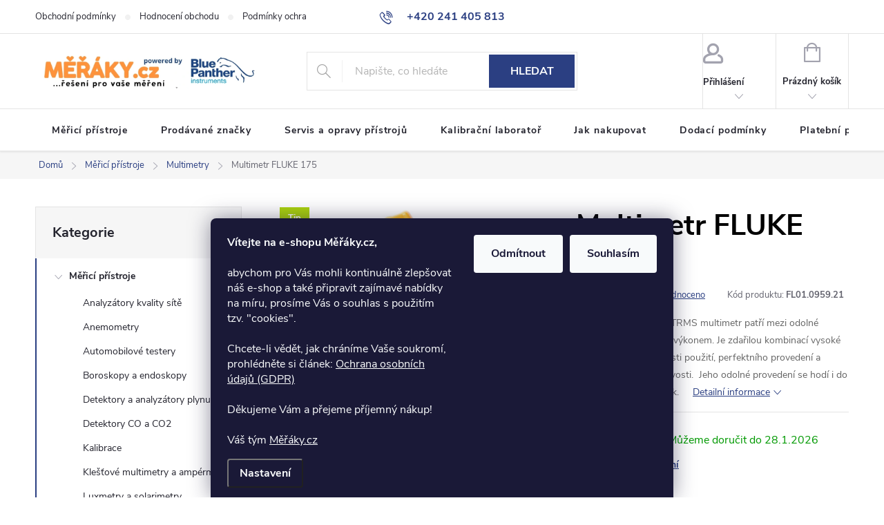

--- FILE ---
content_type: text/html; charset=utf-8
request_url: https://www.meraky.cz/Multimetry/Multimetr-FLUKE-175/
body_size: 37727
content:
<!doctype html><html lang="cs" dir="ltr" class="header-background-light external-fonts-loaded"><head><meta charset="utf-8" /><meta name="viewport" content="width=device-width,initial-scale=1" /><title>Multimetr FLUKE 175 | Měřáky.cz</title><link rel="preconnect" href="https://cdn.myshoptet.com" /><link rel="dns-prefetch" href="https://cdn.myshoptet.com" /><link rel="preload" href="https://cdn.myshoptet.com/prj/dist/master/cms/libs/jquery/jquery-1.11.3.min.js" as="script" /><link href="https://cdn.myshoptet.com/prj/dist/master/cms/templates/frontend_templates/shared/css/font-face/source-sans-3.css" rel="stylesheet"><link href="https://cdn.myshoptet.com/prj/dist/master/cms/templates/frontend_templates/shared/css/font-face/exo-2.css" rel="stylesheet"><script>
dataLayer = [];
dataLayer.push({'shoptet' : {
    "pageId": 976,
    "pageType": "productDetail",
    "currency": "CZK",
    "currencyInfo": {
        "decimalSeparator": ",",
        "exchangeRate": 1,
        "priceDecimalPlaces": 0,
        "symbol": "K\u010d",
        "symbolLeft": 0,
        "thousandSeparator": " "
    },
    "language": "cs",
    "projectId": 503093,
    "product": {
        "id": 1369,
        "guid": "3c4228b0-c61c-11ec-ab86-246e96436f40",
        "hasVariants": false,
        "codes": [
            {
                "code": "FL01.0959.21",
                "quantity": "3",
                "stocks": [
                    {
                        "id": "ext",
                        "quantity": "3"
                    }
                ]
            }
        ],
        "code": "FL01.0959.21",
        "name": "Multimetr FLUKE 175",
        "appendix": "",
        "weight": 0,
        "manufacturer": "Fluke",
        "manufacturerGuid": "1EF53347A403663CAD60DA0BA3DED3EE",
        "currentCategory": "M\u011b\u0159ic\u00ed p\u0159\u00edstroje | Multimetry",
        "currentCategoryGuid": "356953ce-c61c-11ec-971d-246e96436f40",
        "defaultCategory": "M\u011b\u0159ic\u00ed p\u0159\u00edstroje | Multimetry | Ru\u010dn\u00ed multimetry",
        "defaultCategoryGuid": "356b55d4-c61c-11ec-b5c4-246e96436f40",
        "currency": "CZK",
        "priceWithVat": 10938
    },
    "stocks": [
        {
            "id": "ext",
            "title": "Sklad",
            "isDeliveryPoint": 0,
            "visibleOnEshop": 1
        }
    ],
    "cartInfo": {
        "id": null,
        "freeShipping": false,
        "freeShippingFrom": 1500,
        "leftToFreeGift": {
            "formattedPrice": "0 K\u010d",
            "priceLeft": 0
        },
        "freeGift": false,
        "leftToFreeShipping": {
            "priceLeft": 1500,
            "dependOnRegion": 0,
            "formattedPrice": "1 500 K\u010d"
        },
        "discountCoupon": [],
        "getNoBillingShippingPrice": {
            "withoutVat": 0,
            "vat": 0,
            "withVat": 0
        },
        "cartItems": [],
        "taxMode": "ORDINARY"
    },
    "cart": [],
    "customer": {
        "priceRatio": 1,
        "priceListId": 1,
        "groupId": null,
        "registered": false,
        "mainAccount": false
    }
}});
dataLayer.push({'cookie_consent' : {
    "marketing": "denied",
    "analytics": "denied"
}});
document.addEventListener('DOMContentLoaded', function() {
    shoptet.consent.onAccept(function(agreements) {
        if (agreements.length == 0) {
            return;
        }
        dataLayer.push({
            'cookie_consent' : {
                'marketing' : (agreements.includes(shoptet.config.cookiesConsentOptPersonalisation)
                    ? 'granted' : 'denied'),
                'analytics': (agreements.includes(shoptet.config.cookiesConsentOptAnalytics)
                    ? 'granted' : 'denied')
            },
            'event': 'cookie_consent'
        });
    });
});
</script>

<!-- Google Tag Manager -->
<script>(function(w,d,s,l,i){w[l]=w[l]||[];w[l].push({'gtm.start':
new Date().getTime(),event:'gtm.js'});var f=d.getElementsByTagName(s)[0],
j=d.createElement(s),dl=l!='dataLayer'?'&l='+l:'';j.async=true;j.src=
'https://www.googletagmanager.com/gtm.js?id='+i+dl;f.parentNode.insertBefore(j,f);
})(window,document,'script','dataLayer','GTM-P8WB8QK');</script>
<!-- End Google Tag Manager -->

<meta property="og:type" content="website"><meta property="og:site_name" content="meraky.cz"><meta property="og:url" content="https://www.meraky.cz/Multimetry/Multimetr-FLUKE-175/"><meta property="og:title" content="Multimetr FLUKE 175 | Měřáky.cz"><meta name="author" content="měřáky.cz"><meta name="web_author" content="Shoptet.cz"><meta name="dcterms.rightsHolder" content="www.meraky.cz"><meta name="robots" content="index,follow"><meta property="og:image" content="https://cdn.myshoptet.com/usr/www.meraky.cz/user/shop/big/1369-4_multimetr-fluke-175.jpg?68f63d54"><meta property="og:description" content="Robustní TRMS průmyslový multimetr Fluke 175, patří mezi odolné multimetry s vysokým výkonem. CAT IV 600 V, CAT III 1000 V, IP52."><meta name="description" content="Robustní TRMS průmyslový multimetr Fluke 175, patří mezi odolné multimetry s vysokým výkonem. CAT IV 600 V, CAT III 1000 V, IP52."><meta name="google-site-verification" content="6ysiB_0bp1CQI-Me3efygz2RYbL37mcL1L65Q2t7lyM"><meta property="product:price:amount" content="10938"><meta property="product:price:currency" content="CZK"><style>:root {--color-primary: #2b3f82;--color-primary-h: 226;--color-primary-s: 50%;--color-primary-l: 34%;--color-primary-hover: #3651a3;--color-primary-hover-h: 225;--color-primary-hover-s: 50%;--color-primary-hover-l: 43%;--color-secondary: #f58220;--color-secondary-h: 28;--color-secondary-s: 91%;--color-secondary-l: 54%;--color-secondary-hover: #d96e10;--color-secondary-hover-h: 28;--color-secondary-hover-s: 86%;--color-secondary-hover-l: 46%;--color-tertiary: #885793;--color-tertiary-h: 289;--color-tertiary-s: 26%;--color-tertiary-l: 46%;--color-tertiary-hover: #5f3d66;--color-tertiary-hover-h: 290;--color-tertiary-hover-s: 25%;--color-tertiary-hover-l: 32%;--color-header-background: #ffffff;--template-font: "Source Sans 3";--template-headings-font: "Exo 2";--header-background-url: none;--cookies-notice-background: #1A1937;--cookies-notice-color: #F8FAFB;--cookies-notice-button-hover: #f5f5f5;--cookies-notice-link-hover: #27263f;--templates-update-management-preview-mode-content: "Náhled aktualizací šablony je aktivní pro váš prohlížeč."}</style>
    <script>var shoptet = shoptet || {};</script>
    <script src="https://cdn.myshoptet.com/prj/dist/master/shop/dist/main-3g-header.js.05f199e7fd2450312de2.js"></script>
<!-- User include --><!-- service 776(417) html code header -->
<link type="text/css" rel="stylesheet" media="all"  href="https://cdn.myshoptet.com/usr/paxio.myshoptet.com/user/documents/blank/style.css?v1602546"/>
<link href="https://cdn.myshoptet.com/prj/dist/master/shop/dist/font-shoptet-11.css.62c94c7785ff2cea73b2.css" rel="stylesheet">
<link href="https://cdn.myshoptet.com/usr/paxio.myshoptet.com/user/documents/blank/ikony.css?v9" rel="stylesheet">
<link type="text/css" rel="stylesheet" media="screen"  href="https://cdn.myshoptet.com/usr/paxio.myshoptet.com/user/documents/blank/preklady.css?v27" />
<link rel="stylesheet" href="https://cdn.myshoptet.com/usr/paxio.myshoptet.com/user/documents/blank/Slider/slick.css" />
<link rel="stylesheet" href="https://cdn.myshoptet.com/usr/paxio.myshoptet.com/user/documents/blank/Slider/slick-theme.css?v4" />
<link rel="stylesheet" href="https://cdn.myshoptet.com/usr/paxio.myshoptet.com/user/documents/blank/Slider/slick-classic.css?v3" />

<!-- api 422(76) html code header -->
<link rel="stylesheet" href="https://cdn.myshoptet.com/usr/api2.dklab.cz/user/documents/_doplnky/odpocet/503093/476/503093_476.css" type="text/css" /><style>
        :root {            
            --dklab-countdown-category-text-color: #FFFFFF;
            --dklab-countdown-detail-text-color: #FFFFFF;
            --dklab-countdown-background-lower-color: #44A8D2;
            --dklab-countdown-background-upper-color: #CA289F;
            --dklab-countdown-background-lower-color-detail: #3378D4;
            --dklab-countdown-background-upper-color-detail: #ED0E32;
            --dklab-countdown-carousel-text-color: #FFFFFF;            
            --dklab-countdown-radius: 0px;
            --dklab-countdown-carousel-background-color: #FF2EF0;
        }
        body:not(.type-detail) .flags-extra .flag.flag-discount {display: none !important;}</style>
<!-- api 473(125) html code header -->

                <style>
                    #order-billing-methods .radio-wrapper[data-guid="6615ac1a-9b1d-11ed-adb3-246e96436e9c"]:not(.cggooglepay), #order-billing-methods .radio-wrapper[data-guid="42eab160-06a0-11ed-adb3-246e96436e9c"]:not(.cgapplepay) {
                        display: none;
                    }
                </style>
                <script type="text/javascript">
                    document.addEventListener('DOMContentLoaded', function() {
                        if (getShoptetDataLayer('pageType') === 'billingAndShipping') {
                            
                try {
                    if (window.ApplePaySession && window.ApplePaySession.canMakePayments()) {
                        document.querySelector('#order-billing-methods .radio-wrapper[data-guid="42eab160-06a0-11ed-adb3-246e96436e9c"]').classList.add('cgapplepay');
                    }
                } catch (err) {} 
            
                            
                const cgBaseCardPaymentMethod = {
                        type: 'CARD',
                        parameters: {
                            allowedAuthMethods: ["PAN_ONLY", "CRYPTOGRAM_3DS"],
                            allowedCardNetworks: [/*"AMEX", "DISCOVER", "INTERAC", "JCB",*/ "MASTERCARD", "VISA"]
                        }
                };
                
                function cgLoadScript(src, callback)
                {
                    var s,
                        r,
                        t;
                    r = false;
                    s = document.createElement('script');
                    s.type = 'text/javascript';
                    s.src = src;
                    s.onload = s.onreadystatechange = function() {
                        if ( !r && (!this.readyState || this.readyState == 'complete') )
                        {
                            r = true;
                            callback();
                        }
                    };
                    t = document.getElementsByTagName('script')[0];
                    t.parentNode.insertBefore(s, t);
                } 
                
                function cgGetGoogleIsReadyToPayRequest() {
                    return Object.assign(
                        {},
                        {
                            apiVersion: 2,
                            apiVersionMinor: 0
                        },
                        {
                            allowedPaymentMethods: [cgBaseCardPaymentMethod]
                        }
                    );
                }

                function onCgGooglePayLoaded() {
                    let paymentsClient = new google.payments.api.PaymentsClient({environment: 'PRODUCTION'});
                    paymentsClient.isReadyToPay(cgGetGoogleIsReadyToPayRequest()).then(function(response) {
                        if (response.result) {
                            document.querySelector('#order-billing-methods .radio-wrapper[data-guid="6615ac1a-9b1d-11ed-adb3-246e96436e9c"]').classList.add('cggooglepay');	 	 	 	 	 
                        }
                    })
                    .catch(function(err) {});
                }
                
                cgLoadScript('https://pay.google.com/gp/p/js/pay.js', onCgGooglePayLoaded);
            
                        }
                    });
                </script> 
                
<!-- api 2220(1743) html code header -->
<link rel="stylesheet" href="https://cdn.myshoptet.com/usr/api2.dklab.cz/user/documents/_doplnky/formulare/503093/42/503093_42.css" type="text/css" /><style>
        :root {
            --dklab-formulare-input-border-radius: 4px;
            --dklab-formulare-color-input-border-color: #CED4DA;
            --dklab-formulare-input-border-color-focus: #80BDFF;
            --dklab-formulare-input-background: #FFFFFF;
            --dklab-formulare-input-color: #FFFFFF;
            --dklab-formulare-input-placeholder-color: #FFFFFF;
            --dklab-formulare-input-shadow: #000000;
            --dklab-formulare-btn-background: ##f58220;
            --dklab-formulare-btn-background-hover: ##d96e10;
            --dklab-formulare-btn-text-color: ##2b3f82;
            --dklab-formulare-btn-border-color: ##f58220;
            --dklab-formulare-btn-text-color-hover: #FFFFFF;
            --dklab-formulare-btn-border-color-hover: #3B7580;
            --dklab-formulare-form-separator-color: #000000;
            --dklab-formulare-form-background-color: #FFFFFF;
            --dklab-formulare-color-input-shadow: 0 0 4px 0 rgba(0,0,0,.25);
            --dklab-formulare-val-error-text-color: #FFFFFF;
            --dklab-formulare-val-error-background-color: #FF0000;
        }</style>
<!-- project html code header -->
<style>
.p-detail-inner-header .p-code-label, .p-detail-inner-header .default-variant { display: inline-block; }
.p-detail-inner-header h1 { color: black; }
</style>
<script type="text/javascript">
  var leady_track_key="QSCM7BoCFC88jlJ5";
  (function(){
    var l=document.createElement("script");l.type="text/javascript";l.async=true;
    l.src='https://ct.leady.com/'+leady_track_key+"/L.js";
    var s=document.getElementsByTagName("script")[0];s.parentNode.insertBefore(l,s);
  })();
</script>
<link rel="apple-touch-icon" sizes="180x180" href="/user/documents/apple-touch-icon.png">
<link rel="icon" type="image/png" sizes="32x32" href="/user/documents/favicon-32x32.png">
<link rel="icon" type="image/png" sizes="16x16" href="/user/documents/favicon-16x16.png">
<link rel="manifest" href="/user/documents/site.webmanifest">
<link rel="mask-icon" href="/user/documents/safari-pinned-tab.svg" color="#5bbad5">
<link rel="shortcut icon" href="/user/documents/favicon.ico">
<meta name="msapplication-TileColor" content="#da532c">
<meta name="msapplication-config" content="/user/documents/browserconfig.xml">
<meta name="theme-color" content="#ffffff">
<meta name="facebook-domain-verification" content="1p7bxpg94q4c68m773yvs8osrkwr5k" />
<style>
.product-banner:not(.ready){opacity: 0;}
ul.manufacturers ul li {flex-basis: 100%;}
.product .flags-extra {top: auto;bottom: -4px;}
ul.manufacturers ul li a{background-size: contain;background-repeat: no-repeat;background-position: 50% 0;padding-top: 60px;display: inline-block;}
.product-banner{margin-top: 20px;}

/* LOGA ZNAČEK */
ul.manufacturers ul li a[href="/znacka/beha-amprobe/"]{background-image: url('/user/documents/upload/Beha-Amprobe_log.png');}

.product-banner:not(.fluke-banner){display: none;}
</style>
<!-- /User include --><link rel="canonical" href="https://www.meraky.cz/rucni-multimetry/multimetr-fluke-175/" />    <script>
        var _hwq = _hwq || [];
        _hwq.push(['setKey', '004B0B567DA522D3AD292EB14468AD6E']);
        _hwq.push(['setTopPos', '400']);
        _hwq.push(['showWidget', '21']);
        (function() {
            var ho = document.createElement('script');
            ho.src = 'https://cz.im9.cz/direct/i/gjs.php?n=wdgt&sak=004B0B567DA522D3AD292EB14468AD6E';
            var s = document.getElementsByTagName('script')[0]; s.parentNode.insertBefore(ho, s);
        })();
    </script>
<script>!function(){var t={9196:function(){!function(){var t=/\[object (Boolean|Number|String|Function|Array|Date|RegExp)\]/;function r(r){return null==r?String(r):(r=t.exec(Object.prototype.toString.call(Object(r))))?r[1].toLowerCase():"object"}function n(t,r){return Object.prototype.hasOwnProperty.call(Object(t),r)}function e(t){if(!t||"object"!=r(t)||t.nodeType||t==t.window)return!1;try{if(t.constructor&&!n(t,"constructor")&&!n(t.constructor.prototype,"isPrototypeOf"))return!1}catch(t){return!1}for(var e in t);return void 0===e||n(t,e)}function o(t,r,n){this.b=t,this.f=r||function(){},this.d=!1,this.a={},this.c=[],this.e=function(t){return{set:function(r,n){u(c(r,n),t.a)},get:function(r){return t.get(r)}}}(this),i(this,t,!n);var e=t.push,o=this;t.push=function(){var r=[].slice.call(arguments,0),n=e.apply(t,r);return i(o,r),n}}function i(t,n,o){for(t.c.push.apply(t.c,n);!1===t.d&&0<t.c.length;){if("array"==r(n=t.c.shift()))t:{var i=n,a=t.a;if("string"==r(i[0])){for(var f=i[0].split("."),s=f.pop(),p=(i=i.slice(1),0);p<f.length;p++){if(void 0===a[f[p]])break t;a=a[f[p]]}try{a[s].apply(a,i)}catch(t){}}}else if("function"==typeof n)try{n.call(t.e)}catch(t){}else{if(!e(n))continue;for(var l in n)u(c(l,n[l]),t.a)}o||(t.d=!0,t.f(t.a,n),t.d=!1)}}function c(t,r){for(var n={},e=n,o=t.split("."),i=0;i<o.length-1;i++)e=e[o[i]]={};return e[o[o.length-1]]=r,n}function u(t,o){for(var i in t)if(n(t,i)){var c=t[i];"array"==r(c)?("array"==r(o[i])||(o[i]=[]),u(c,o[i])):e(c)?(e(o[i])||(o[i]={}),u(c,o[i])):o[i]=c}}window.DataLayerHelper=o,o.prototype.get=function(t){var r=this.a;t=t.split(".");for(var n=0;n<t.length;n++){if(void 0===r[t[n]])return;r=r[t[n]]}return r},o.prototype.flatten=function(){this.b.splice(0,this.b.length),this.b[0]={},u(this.a,this.b[0])}}()}},r={};function n(e){var o=r[e];if(void 0!==o)return o.exports;var i=r[e]={exports:{}};return t[e](i,i.exports,n),i.exports}n.n=function(t){var r=t&&t.__esModule?function(){return t.default}:function(){return t};return n.d(r,{a:r}),r},n.d=function(t,r){for(var e in r)n.o(r,e)&&!n.o(t,e)&&Object.defineProperty(t,e,{enumerable:!0,get:r[e]})},n.o=function(t,r){return Object.prototype.hasOwnProperty.call(t,r)},function(){"use strict";n(9196)}()}();</script>    <!-- Global site tag (gtag.js) - Google Analytics -->
    <script async src="https://www.googletagmanager.com/gtag/js?id=G-680G89RSXD"></script>
    <script>
        
        window.dataLayer = window.dataLayer || [];
        function gtag(){dataLayer.push(arguments);}
        

                    console.debug('default consent data');

            gtag('consent', 'default', {"ad_storage":"denied","analytics_storage":"denied","ad_user_data":"denied","ad_personalization":"denied","wait_for_update":500});
            dataLayer.push({
                'event': 'default_consent'
            });
        
        gtag('js', new Date());

        
                gtag('config', 'G-680G89RSXD', {"groups":"GA4","send_page_view":false,"content_group":"productDetail","currency":"CZK","page_language":"cs"});
        
                gtag('config', 'AW-1056821968', {"allow_enhanced_conversions":true});
        
        
        
        
        
                    gtag('event', 'page_view', {"send_to":"GA4","page_language":"cs","content_group":"productDetail","currency":"CZK"});
        
                gtag('set', 'currency', 'CZK');

        gtag('event', 'view_item', {
            "send_to": "UA",
            "items": [
                {
                    "id": "FL01.0959.21",
                    "name": "Multimetr FLUKE 175",
                    "category": "M\u011b\u0159ic\u00ed p\u0159\u00edstroje \/ Multimetry \/ Ru\u010dn\u00ed multimetry",
                                        "brand": "Fluke",
                                                            "price": 9040
                }
            ]
        });
        
        
        
        
        
                    gtag('event', 'view_item', {"send_to":"GA4","page_language":"cs","content_group":"productDetail","value":9040,"currency":"CZK","items":[{"item_id":"FL01.0959.21","item_name":"Multimetr FLUKE 175","item_brand":"Fluke","item_category":"M\u011b\u0159ic\u00ed p\u0159\u00edstroje","item_category2":"Multimetry","item_category3":"Ru\u010dn\u00ed multimetry","price":9040,"quantity":1,"index":0}]});
        
        
        
        
        
        
        
        document.addEventListener('DOMContentLoaded', function() {
            if (typeof shoptet.tracking !== 'undefined') {
                for (var id in shoptet.tracking.bannersList) {
                    gtag('event', 'view_promotion', {
                        "send_to": "UA",
                        "promotions": [
                            {
                                "id": shoptet.tracking.bannersList[id].id,
                                "name": shoptet.tracking.bannersList[id].name,
                                "position": shoptet.tracking.bannersList[id].position
                            }
                        ]
                    });
                }
            }

            shoptet.consent.onAccept(function(agreements) {
                if (agreements.length !== 0) {
                    console.debug('gtag consent accept');
                    var gtagConsentPayload =  {
                        'ad_storage': agreements.includes(shoptet.config.cookiesConsentOptPersonalisation)
                            ? 'granted' : 'denied',
                        'analytics_storage': agreements.includes(shoptet.config.cookiesConsentOptAnalytics)
                            ? 'granted' : 'denied',
                                                                                                'ad_user_data': agreements.includes(shoptet.config.cookiesConsentOptPersonalisation)
                            ? 'granted' : 'denied',
                        'ad_personalization': agreements.includes(shoptet.config.cookiesConsentOptPersonalisation)
                            ? 'granted' : 'denied',
                        };
                    console.debug('update consent data', gtagConsentPayload);
                    gtag('consent', 'update', gtagConsentPayload);
                    dataLayer.push(
                        { 'event': 'update_consent' }
                    );
                }
            });
        });
    </script>
<script>
    (function(t, r, a, c, k, i, n, g) { t['ROIDataObject'] = k;
    t[k]=t[k]||function(){ (t[k].q=t[k].q||[]).push(arguments) },t[k].c=i;n=r.createElement(a),
    g=r.getElementsByTagName(a)[0];n.async=1;n.src=c;g.parentNode.insertBefore(n,g)
    })(window, document, 'script', '//www.heureka.cz/ocm/sdk.js?source=shoptet&version=2&page=product_detail', 'heureka', 'cz');

    heureka('set_user_consent', 0);
</script>
</head><body class="desktop id-976 in-multimetry template-11 type-product type-detail multiple-columns-body columns-mobile-2 columns-3 blank-mode blank-mode-css ums_forms_redesign--off ums_a11y_category_page--on ums_discussion_rating_forms--off ums_flags_display_unification--on ums_a11y_login--on mobile-header-version-1">
        <div id="fb-root"></div>
        <script>
            window.fbAsyncInit = function() {
                FB.init({
                    autoLogAppEvents : true,
                    xfbml            : true,
                    version          : 'v24.0'
                });
            };
        </script>
        <script async defer crossorigin="anonymous" src="https://connect.facebook.net/cs_CZ/sdk.js#xfbml=1&version=v24.0"></script><script>
<script>
(function robustShoptetPurchasePush(){
  try {
    window.dataLayer = window.dataLayer || [];

    if (!(window.shoptet && shoptet.pageType === 'thankYou')) return;

    var tries = 0, MAX_TRIES = 25; // cca 5 s

    function normalizeNumber(txt){
      var v = String(txt || '').replace(/[^\d,.\-]/g,'').replace(/\s/g,'').replace(',', '.');
      return Number(v) || 0;
    }

    function fromDOM(){
      var idEl    = document.querySelector('[data-order-number], .order-number, .summary__number, .thank-you__number');
      var totalEl = document.querySelector('[data-order-total], .order-total, .summary__price, .total-price, .thank-you__total');

      var transactionId = (idEl && (idEl.getAttribute('data-order-number') || idEl.textContent)) || '';
      transactionId = (transactionId.match(/\d+/) || [])[0] || '';

      var valueTxt = (totalEl && (totalEl.getAttribute('data-order-total') || totalEl.textContent)) || '0';
      var value = normalizeNumber(valueTxt);

      return (transactionId && value > 0) ? { transactionId: transactionId, value: value } : null;
    }

    function pushPurchase(txId, amount, items){
      var currency = (window.shoptet && shoptet.currency) || 'CZK';
      dataLayer.push({
        event: 'purchase',
        ecommerce: {
          transaction_id: txId,
          value: amount,
          currency: currency,
          items: Array.isArray(items) ? items : []
        }
      });
    }

    function tryPush(){
      tries++;

      var order = (window.dataHelper ? dataHelper.get('shoptet.order') : (window.shoptet && shoptet.order));
      if (order && (order.orderNumber || order.number || order.id)) {
        var txId = order.orderNumber || order.number || order.id;
        var val  = order.totalPrice || order.orderTotalPrice || order.priceTotal || 0;
        var items = Array.isArray(order.products) ? order.products.map(function(p,i){
          return {
            item_id:   p.code || p.id || p.ean || '',
            item_name: p.name || '',
            price:     Number(p.priceWithVat || p.price || 0),
            quantity:  Number(p.quantity || 1),
            index:     i
          };
        }) : [];
        pushPurchase(String(txId), Number(val) || 0, items);
        return;
      }

      var domData = fromDOM();
      if (domData) {
        pushPurchase(domData.transactionId, domData.value, []);
        return;
      }

      if (tries < MAX_TRIES) return setTimeout(tryPush, 200);
    }

    if (!window.dataHelper && typeof DataLayerHelper === 'function') {
      window.dataHelper = new DataLayerHelper(window.dataLayer);
    }

    tryPush();
  } catch(e){}
})();
</script>
</script>

<!-- Google Tag Manager (noscript) -->
<noscript><iframe src="https://www.googletagmanager.com/ns.html?id=GTM-P8WB8QK"
height="0" width="0" style="display:none;visibility:hidden"></iframe></noscript>
<!-- End Google Tag Manager (noscript) -->

    <div class="siteCookies siteCookies--bottom siteCookies--dark js-siteCookies" role="dialog" data-testid="cookiesPopup" data-nosnippet>
        <div class="siteCookies__form">
            <div class="siteCookies__content">
                <div class="siteCookies__text">
                    <strong>Vítejte na e-shopu Měřáky.cz,</strong><br /><br />abychom pro Vás mohli kontinuálně zlepšovat náš e-shop a také připravit zajímavé nabídky na míru, prosíme Vás o souhlas s použitím tzv. "cookies". <br /><br />Chcete-li vědět, jak chráníme Vaše soukromí, prohlédněte si článek: <a href="/podminky-ochrany-osobnich-udaju/">Ochrana osobních údajů (GDPR)</a><br /><br />Děkujeme Vám a přejeme příjemný nákup!<br /><br />Váš tým <a target="_blank" rel="noopener noreferrer">Měřáky.cz</a>
                </div>
                <p class="siteCookies__links">
                    <button class="siteCookies__link js-cookies-settings" aria-label="Nastavení cookies" data-testid="cookiesSettings">Nastavení</button>
                </p>
            </div>
            <div class="siteCookies__buttonWrap">
                                    <button class="siteCookies__button js-cookiesConsentSubmit" value="reject" aria-label="Odmítnout cookies" data-testid="buttonCookiesReject">Odmítnout</button>
                                <button class="siteCookies__button js-cookiesConsentSubmit" value="all" aria-label="Přijmout cookies" data-testid="buttonCookiesAccept">Souhlasím</button>
            </div>
        </div>
        <script>
            document.addEventListener("DOMContentLoaded", () => {
                const siteCookies = document.querySelector('.js-siteCookies');
                document.addEventListener("scroll", shoptet.common.throttle(() => {
                    const st = document.documentElement.scrollTop;
                    if (st > 1) {
                        siteCookies.classList.add('siteCookies--scrolled');
                    } else {
                        siteCookies.classList.remove('siteCookies--scrolled');
                    }
                }, 100));
            });
        </script>
    </div>
<a href="#content" class="skip-link sr-only">Přejít na obsah</a><div class="overall-wrapper"><div class="user-action"><div class="container">
    <div class="user-action-in">
                    <div id="login" class="user-action-login popup-widget login-widget" role="dialog" aria-labelledby="loginHeading">
        <div class="popup-widget-inner">
                            <h2 id="loginHeading">Přihlášení k vašemu účtu</h2><div id="customerLogin"><form action="/action/Customer/Login/" method="post" id="formLoginIncluded" class="csrf-enabled formLogin" data-testid="formLogin"><input type="hidden" name="referer" value="" /><div class="form-group"><div class="input-wrapper email js-validated-element-wrapper no-label"><input type="email" name="email" class="form-control" autofocus placeholder="E-mailová adresa (např. jan@novak.cz)" data-testid="inputEmail" autocomplete="email" required /></div></div><div class="form-group"><div class="input-wrapper password js-validated-element-wrapper no-label"><input type="password" name="password" class="form-control" placeholder="Heslo" data-testid="inputPassword" autocomplete="current-password" required /><span class="no-display">Nemůžete vyplnit toto pole</span><input type="text" name="surname" value="" class="no-display" /></div></div><div class="form-group"><div class="login-wrapper"><button type="submit" class="btn btn-secondary btn-text btn-login" data-testid="buttonSubmit">Přihlásit se</button><div class="password-helper"><a href="/registrace/" data-testid="signup" rel="nofollow">Nová registrace</a><a href="/klient/zapomenute-heslo/" rel="nofollow">Zapomenuté heslo</a></div></div></div></form>
</div>                    </div>
    </div>

                            <div id="cart-widget" class="user-action-cart popup-widget cart-widget loader-wrapper" data-testid="popupCartWidget" role="dialog" aria-hidden="true">
    <div class="popup-widget-inner cart-widget-inner place-cart-here">
        <div class="loader-overlay">
            <div class="loader"></div>
        </div>
    </div>

    <div class="cart-widget-button">
        <a href="/kosik/" class="btn btn-conversion" id="continue-order-button" rel="nofollow" data-testid="buttonNextStep">Pokračovat do košíku</a>
    </div>
</div>
            </div>
</div>
</div><div class="top-navigation-bar" data-testid="topNavigationBar">

    <div class="container">

        <div class="top-navigation-contacts">
            <strong>Zákaznická podpora:</strong><a href="tel:+420241405813" class="project-phone" aria-label="Zavolat na +420241405813" data-testid="contactboxPhone"><span>+420 241 405 813</span></a><a href="mailto:info@meraky.cz" class="project-email" data-testid="contactboxEmail"><span>info@meraky.cz</span></a>        </div>

                            <div class="top-navigation-menu">
                <div class="top-navigation-menu-trigger"></div>
                <ul class="top-navigation-bar-menu">
                                            <li class="top-navigation-menu-item-39">
                            <a href="/obchodni-podminky/" target="blank">Obchodní podmínky</a>
                        </li>
                                            <li class="top-navigation-menu-item--51">
                            <a href="/hodnoceni-obchodu/" target="blank">Hodnocení obchodu</a>
                        </li>
                                            <li class="top-navigation-menu-item-691">
                            <a href="/podminky-ochrany-osobnich-udaju/" target="blank">Podmínky ochrany osobních údajů </a>
                        </li>
                                            <li class="top-navigation-menu-item-928">
                            <a href="/cookies-na-webu/" target="blank">Cookies na webu</a>
                        </li>
                                    </ul>
                <ul class="top-navigation-bar-menu-helper"></ul>
            </div>
        
        <div class="top-navigation-tools">
            <div class="responsive-tools">
                <a href="#" class="toggle-window" data-target="search" aria-label="Hledat" data-testid="linkSearchIcon"></a>
                                                            <a href="#" class="toggle-window" data-target="login"></a>
                                                    <a href="#" class="toggle-window" data-target="navigation" aria-label="Menu" data-testid="hamburgerMenu"></a>
            </div>
                        <button class="top-nav-button top-nav-button-login toggle-window" type="button" data-target="login" aria-haspopup="dialog" aria-controls="login" aria-expanded="false" data-testid="signin"><span>Přihlášení</span></button>        </div>

    </div>

</div>
<header id="header"><div class="container navigation-wrapper">
    <div class="header-top">
        <div class="site-name-wrapper">
            <div class="site-name"><a href="/" data-testid="linkWebsiteLogo"><img src="https://cdn.myshoptet.com/usr/www.meraky.cz/user/logos/nov___logo_meraky1-1.jpg" alt="měřáky.cz" fetchpriority="low" /></a></div>        </div>
        <div class="search" itemscope itemtype="https://schema.org/WebSite">
            <meta itemprop="headline" content="Multimetry"/><meta itemprop="url" content="https://www.meraky.cz"/><meta itemprop="text" content="Robustní TRMS průmyslový multimetr Fluke 175, patří mezi odolné multimetry s vysokým výkonem. CAT IV 600 V, CAT III 1000 V, IP52."/>            <form action="/action/ProductSearch/prepareString/" method="post"
    id="formSearchForm" class="search-form compact-form js-search-main"
    itemprop="potentialAction" itemscope itemtype="https://schema.org/SearchAction" data-testid="searchForm">
    <fieldset>
        <meta itemprop="target"
            content="https://www.meraky.cz/vyhledavani/?string={string}"/>
        <input type="hidden" name="language" value="cs"/>
        
            
<input
    type="search"
    name="string"
        class="query-input form-control search-input js-search-input"
    placeholder="Napište, co hledáte"
    autocomplete="off"
    required
    itemprop="query-input"
    aria-label="Vyhledávání"
    data-testid="searchInput"
>
            <button type="submit" class="btn btn-default" data-testid="searchBtn">Hledat</button>
        
    </fieldset>
</form>
        </div>
        <div class="navigation-buttons">
                
    <a href="/kosik/" class="btn btn-icon toggle-window cart-count" data-target="cart" data-hover="true" data-redirect="true" data-testid="headerCart" rel="nofollow" aria-haspopup="dialog" aria-expanded="false" aria-controls="cart-widget">
        
                <span class="sr-only">Nákupní košík</span>
        
            <span class="cart-price visible-lg-inline-block" data-testid="headerCartPrice">
                                    Prázdný košík                            </span>
        
    
            </a>
        </div>
    </div>
    <nav id="navigation" aria-label="Hlavní menu" data-collapsible="true"><div class="navigation-in menu"><ul class="menu-level-1" role="menubar" data-testid="headerMenuItems"><li class="menu-item-1214" role="none"><a href="/merici-pristroje/" data-testid="headerMenuItem" role="menuitem" aria-expanded="false"><b>Měřicí přístroje</b></a></li>
<li class="menu-item--24" role="none"><a href="/znacka/" target="blank" data-testid="headerMenuItem" role="menuitem" aria-expanded="false"><b>Prodávané značky</b></a></li>
<li class="menu-item-913" role="none"><a href="/servis-pristroju/" target="blank" data-testid="headerMenuItem" role="menuitem" aria-expanded="false"><b>Servis a opravy přístrojů</b></a></li>
<li class="menu-item-1150" role="none"><a href="/kalibracni-laborator/" target="blank" data-testid="headerMenuItem" role="menuitem" aria-expanded="false"><b>Kalibrační laboratoř</b></a></li>
<li class="menu-item-27" role="none"><a href="/jak-nakupovat/" data-testid="headerMenuItem" role="menuitem" aria-expanded="false"><b>Jak nakupovat</b></a></li>
<li class="menu-item-919" role="none"><a href="/dodaci-podminky/" data-testid="headerMenuItem" role="menuitem" aria-expanded="false"><b>Dodací podmínky</b></a></li>
<li class="menu-item-1208" role="none"><a href="/platebni-podminky/" data-testid="headerMenuItem" role="menuitem" aria-expanded="false"><b>Platební podmínky</b></a></li>
<li class="menu-item-39" role="none"><a href="/obchodni-podminky/" data-testid="headerMenuItem" role="menuitem" aria-expanded="false"><b>Obchodní podmínky</b></a></li>
<li class="menu-item-916" role="none"><a href="/reklamace/" data-testid="headerMenuItem" role="menuitem" aria-expanded="false"><b>Reklamace</b></a></li>
<li class="menu-item-910" role="none"><a href="/o-nas/" data-testid="headerMenuItem" role="menuitem" aria-expanded="false"><b>O nás</b></a></li>
<li class="menu-item-29" role="none"><a href="/kontakty/" data-testid="headerMenuItem" role="menuitem" aria-expanded="false"><b>Kontakty</b></a></li>
<li class="menu-item--51" role="none"><a href="/hodnoceni-obchodu/" target="blank" data-testid="headerMenuItem" role="menuitem" aria-expanded="false"><b>Hodnocení obchodu</b></a></li>
<li class="ext" id="nav-manufacturers" role="none"><a href="https://www.meraky.cz/znacka/" data-testid="brandsText" role="menuitem"><b>Značky</b><span class="submenu-arrow"></span></a><ul class="menu-level-2 expanded" role="menu"><li role="none"><a href="/znacka/beha-amprobe/" data-testid="brandName" role="menuitem"><span>Beha-Amprobe</span></a></li><li role="none"><a href="/znacka/blue-panther-s-r-o/" data-testid="brandName" role="menuitem"><span>Blue Panther s.r.o.</span></a></li><li role="none"><a href="/znacka/extech/" data-testid="brandName" role="menuitem"><span>Extech</span></a></li><li role="none"><a href="/znacka/finest/" data-testid="brandName" role="menuitem"><span>Finest</span></a></li><li role="none"><a href="/znacka/fluke/" data-testid="brandName" role="menuitem"><span>Fluke</span></a></li><li role="none"><a href="/znacka/gw-instek/" data-testid="brandName" role="menuitem"><span>GW Instek</span></a></li><li role="none"><a href="/znacka/chauvin-arnoux/" data-testid="brandName" role="menuitem"><span>Chauvin Arnoux</span></a></li><li role="none"><a href="/znacka/kimo-instruments/" data-testid="brandName" role="menuitem"><span>KIMO Instruments</span></a></li><li role="none"><a href="/znacka/kyoritsu-electrical-instruments-works-ltd/" data-testid="brandName" role="menuitem"><span>Kyoritsu</span></a></li><li role="none"><a href="/znacka/metrix/" data-testid="brandName" role="menuitem"><span>Metrix</span></a></li><li role="none"><a href="/znacka/pomona-electronics/" data-testid="brandName" role="menuitem"><span>Pomona Electronics</span></a></li><li role="none"><a href="/znacka/sa-sauermann-industrie-2/" data-testid="brandName" role="menuitem"><span>Sauermann</span></a></li><li role="none"><a href="/znacka/suparule-systems-ltd/" data-testid="brandName" role="menuitem"><span>SupaRule Systems Ltd.</span></a></li><li role="none"><a href="/znacka/flir-systems-trading-belgium-bvba-2/" data-testid="brandName" role="menuitem"><span>Teledyne Flir</span></a></li><li role="none"><a href="/znacka/teledyne-lecroy-corporation-2/" data-testid="brandName" role="menuitem"><span>Teledyne LeCroy</span></a></li></ul>
</li></ul>
    <ul class="navigationActions" role="menu">
                            <li role="none">
                                    <a href="/login/?backTo=%2FMultimetry%2FMultimetr-FLUKE-175%2F" rel="nofollow" data-testid="signin" role="menuitem"><span>Přihlášení</span></a>
                            </li>
                        </ul>
</div><span class="navigation-close"></span></nav><div class="menu-helper" data-testid="hamburgerMenu"><span>Více</span></div>
</div></header><!-- / header -->


                    <div class="container breadcrumbs-wrapper">
            <div class="breadcrumbs" itemscope itemtype="https://schema.org/BreadcrumbList">
                                                                            <span id="navigation-first" data-basetitle="měřáky.cz" itemprop="itemListElement" itemscope itemtype="https://schema.org/ListItem">
                <a href="/" itemprop="item" ><span itemprop="name">Domů</span></a>
                <span class="navigation-bullet">/</span>
                <meta itemprop="position" content="1" />
            </span>
                                <span id="navigation-1" itemprop="itemListElement" itemscope itemtype="https://schema.org/ListItem">
                <a href="/merici-pristroje/" itemprop="item" data-testid="breadcrumbsSecondLevel"><span itemprop="name">Měřicí přístroje</span></a>
                <span class="navigation-bullet">/</span>
                <meta itemprop="position" content="2" />
            </span>
                                <span id="navigation-2" itemprop="itemListElement" itemscope itemtype="https://schema.org/ListItem">
                <a href="/multimetry/" itemprop="item" data-testid="breadcrumbsSecondLevel"><span itemprop="name">Multimetry</span></a>
                <span class="navigation-bullet">/</span>
                <meta itemprop="position" content="3" />
            </span>
                                            <span id="navigation-3" itemprop="itemListElement" itemscope itemtype="https://schema.org/ListItem" data-testid="breadcrumbsLastLevel">
                <meta itemprop="item" content="https://www.meraky.cz/Multimetry/Multimetr-FLUKE-175/" />
                <meta itemprop="position" content="4" />
                <span itemprop="name" data-title="Multimetr FLUKE 175">Multimetr FLUKE 175 <span class="appendix"></span></span>
            </span>
            </div>
        </div>
    
<div id="content-wrapper" class="container content-wrapper">
    
    <div class="content-wrapper-in">
                                                <aside class="sidebar sidebar-left"  data-testid="sidebarMenu">
                                                                                                <div class="sidebar-inner">
                                                                                                                                                                        <div class="box box-bg-variant box-categories">    <div class="skip-link__wrapper">
        <span id="categories-start" class="skip-link__target js-skip-link__target sr-only" tabindex="-1">&nbsp;</span>
        <a href="#categories-end" class="skip-link skip-link--start sr-only js-skip-link--start">Přeskočit kategorie</a>
    </div>

<h4>Kategorie</h4>


<div id="categories"><div class="categories cat-01 expandable active expanded" id="cat-1214"><div class="topic child-active"><a href="/merici-pristroje/">Měřicí přístroje<span class="cat-trigger">&nbsp;</span></a></div>

                    <ul class=" active expanded">
                                        <li >
                <a href="/analyzatory-kvality-site/">
                    Analyzátory kvality sítě
                                    </a>
                                                                </li>
                                <li >
                <a href="/anemometry/">
                    Anemometry
                                    </a>
                                                                </li>
                                <li >
                <a href="/automobilove-testery/">
                    Automobilové testery
                                    </a>
                                                                </li>
                                <li >
                <a href="/boroskopy-a-endoskopy/">
                    Boroskopy a endoskopy
                                    </a>
                                                                </li>
                                <li >
                <a href="/detektory-a-analyzatory-plynu-2/">
                    Detektory a analyzátory plynu
                                    </a>
                                                                </li>
                                <li >
                <a href="/detektory-co-a-co2/">
                    Detektory CO a CO2
                                    </a>
                                                                </li>
                                <li >
                <a href="/kalibrace/">
                    Kalibrace
                                    </a>
                                                                </li>
                                <li >
                <a href="/klestove-ampermetry-a-multimetry/">
                    Klešťové multimetry a ampérmetry
                                    </a>
                                                                </li>
                                <li >
                <a href="/luxmetry-a-solarimetry/">
                    Luxmetry a solarimetry
                                    </a>
                                                                </li>
                                <li >
                <a href="/manometry/">
                    Manometry
                                    </a>
                                                                </li>
                                <li >
                <a href="/merice-izolace/">
                    Měřiče izolace
                                    </a>
                                                                </li>
                                <li class="
                                 expandable                                 external">
                <a href="/merice-uzemneni/">
                    Měřiče uzemnění
                    <span class="cat-trigger">&nbsp;</span>                </a>
                                                            

    
                                                </li>
                                <li >
                <a href="/mikroohmetry/">
                    Mikroohmetry
                                    </a>
                                                                </li>
                                <li class="
                active                  expandable                 expanded                ">
                <a href="/multimetry/">
                    Multimetry
                    <span class="cat-trigger">&nbsp;</span>                </a>
                                                            

                    <ul class=" active expanded">
                                        <li >
                <a href="/rucni-multimetry/">
                    Ruční multimetry
                                    </a>
                                                                </li>
                                <li >
                <a href="/stolni-multimetry/">
                    Stolní multimetry
                                    </a>
                                                                </li>
                </ul>
    
                                                </li>
                                <li >
                <a href="/naradi/">
                    Nářadí
                                    </a>
                                                                </li>
                                <li class="
                                 expandable                                 external">
                <a href="/osciloskopy/">
                    Osciloskopy
                    <span class="cat-trigger">&nbsp;</span>                </a>
                                                            

    
                                                </li>
                                <li >
                <a href="/otackomery/">
                    Otáčkoměry
                                    </a>
                                                                </li>
                                <li >
                <a href="/procesni-kalibratory-a-simulatory/">
                    Procesní kalibrátory a simulátory
                                    </a>
                                                                </li>
                                <li class="
                                 expandable                                 external">
                <a href="/prislusenstvi-k-pristrojum/">
                    Příslušenství k přístrojům
                    <span class="cat-trigger">&nbsp;</span>                </a>
                                                            

    
                                                </li>
                                <li >
                <a href="/pristroje-pro-klimatizaci-2/">
                    Přístroje pro klimatizaci
                                    </a>
                                                                </li>
                                <li >
                <a href="/pristroje-pro-solarni-energetiku-fve/">
                    Přístroje pro solární energetiku - FVE
                                    </a>
                                                                </li>
                                <li >
                <a href="/pristrojove-pojistky/">
                    Přístrojové pojistky
                                    </a>
                                                                </li>
                                <li >
                <a href="/revizni-pristroje-2/">
                    Revizní přístroje
                                    </a>
                                                                </li>
                                <li >
                <a href="/ruzne-pomucky-pro-mereni/">
                    Různé pomůcky pro měření
                                    </a>
                                                                </li>
                                <li >
                <a href="/software-pro-mereni/">
                    Software pro měření
                                    </a>
                                                                </li>
                                <li >
                <a href="/tahomery/">
                    Tahoměry
                                    </a>
                                                                </li>
                                <li class="
                                 expandable                                 external">
                <a href="/teplomery-vlhkomery/">
                    Teploměry vlhkoměry
                    <span class="cat-trigger">&nbsp;</span>                </a>
                                                            

    
                                                </li>
                                <li >
                <a href="/termokamery/">
                    Termokamery
                                    </a>
                                                                </li>
                                <li >
                <a href="/testery-akumulatoru-a-baterii/">
                    Testery akumulátorů a baterií
                                    </a>
                                                                </li>
                                <li >
                <a href="/trasovace-paru-v-kabelech-telekom-a-lan-2/">
                    Trasovače párů v kabelech telekom a LAN
                                    </a>
                                                                </li>
                                <li >
                <a href="/trasovace-vedeni-a-poruch-ve-stenach-2/">
                    Trasovače vedení a poruch ve stěnách
                                    </a>
                                                                </li>
                                <li >
                <a href="/ultrazvukove-detektory/">
                    Ultrazvukové detektory
                                    </a>
                                                                </li>
                                <li >
                <a href="/vibrometry/">
                    Vibrometry
                                    </a>
                                                                </li>
                                <li >
                <a href="/vyprodej/">
                    Výprodej
                                    </a>
                                                                </li>
                                <li class="
                                 expandable                                 external">
                <a href="/vyskomery-a-dalkomery/">
                    Výškoměry a dálkoměry
                    <span class="cat-trigger">&nbsp;</span>                </a>
                                                            

    
                                                </li>
                                <li >
                <a href="/wattmetry-a-zaznamniky-spotreby/">
                    Wattmetry a záznamníky spotřeby
                                    </a>
                                                                </li>
                                <li >
                <a href="/zaznamniky-a-dataloggery/">
                    Záznamníky a dataloggery
                                    </a>
                                                                </li>
                                <li class="
                                 expandable                                 external">
                <a href="/zkousecky/">
                    Zkoušečky
                    <span class="cat-trigger">&nbsp;</span>                </a>
                                                            

    
                                                </li>
                                <li >
                <a href="/zvukomery-a-hlukomery/">
                    Zvukoměry a hlukoměry
                                    </a>
                                                                </li>
                </ul>
    </div>                <div class="categories cat-01 expandable expanded" id="cat-manufacturers" data-testid="brandsList">
            
            <div class="topic"><a href="https://www.meraky.cz/znacka/" data-testid="brandsText">Značky</a></div>
            <ul class="menu-level-2 expanded" role="menu"><li role="none"><a href="/znacka/beha-amprobe/" data-testid="brandName" role="menuitem"><span>Beha-Amprobe</span></a></li><li role="none"><a href="/znacka/blue-panther-s-r-o/" data-testid="brandName" role="menuitem"><span>Blue Panther s.r.o.</span></a></li><li role="none"><a href="/znacka/extech/" data-testid="brandName" role="menuitem"><span>Extech</span></a></li><li role="none"><a href="/znacka/finest/" data-testid="brandName" role="menuitem"><span>Finest</span></a></li><li role="none"><a href="/znacka/fluke/" data-testid="brandName" role="menuitem"><span>Fluke</span></a></li><li role="none"><a href="/znacka/gw-instek/" data-testid="brandName" role="menuitem"><span>GW Instek</span></a></li><li role="none"><a href="/znacka/chauvin-arnoux/" data-testid="brandName" role="menuitem"><span>Chauvin Arnoux</span></a></li><li role="none"><a href="/znacka/kimo-instruments/" data-testid="brandName" role="menuitem"><span>KIMO Instruments</span></a></li><li role="none"><a href="/znacka/kyoritsu-electrical-instruments-works-ltd/" data-testid="brandName" role="menuitem"><span>Kyoritsu</span></a></li><li role="none"><a href="/znacka/metrix/" data-testid="brandName" role="menuitem"><span>Metrix</span></a></li><li role="none"><a href="/znacka/pomona-electronics/" data-testid="brandName" role="menuitem"><span>Pomona Electronics</span></a></li><li role="none"><a href="/znacka/sa-sauermann-industrie-2/" data-testid="brandName" role="menuitem"><span>Sauermann</span></a></li><li role="none"><a href="/znacka/suparule-systems-ltd/" data-testid="brandName" role="menuitem"><span>SupaRule Systems Ltd.</span></a></li><li role="none"><a href="/znacka/flir-systems-trading-belgium-bvba-2/" data-testid="brandName" role="menuitem"><span>Teledyne Flir</span></a></li><li role="none"><a href="/znacka/teledyne-lecroy-corporation-2/" data-testid="brandName" role="menuitem"><span>Teledyne LeCroy</span></a></li></ul>
        </div>
    </div>

    <div class="skip-link__wrapper">
        <a href="#categories-start" class="skip-link skip-link--end sr-only js-skip-link--end" tabindex="-1" hidden>Přeskočit kategorie</a>
        <span id="categories-end" class="skip-link__target js-skip-link__target sr-only" tabindex="-1">&nbsp;</span>
    </div>
</div>
                                                                                                                                                            <div class="box box-bg-default box-sm box-poll">                            <h4><span>Dotazník</span></h4>

            <h5>Jak jste se dozvěděli o eshopu Měřáky.cz</h5>
            <ul class="poll">
                                    <li>
                                                    <a href="#" class="js-window-location" data-url="/action/Poll/Vote/?answerId=4">Z Google.cz</a>
                                                <div class="poll-result">
                            <div style="width: 34%"></div>
                            <small>(34%)</small>
                        </div>
                    </li>
                                    <li>
                                                    <a href="#" class="js-window-location" data-url="/action/Poll/Vote/?answerId=7">Ze Seznam.cz/Zboží.cz</a>
                                                <div class="poll-result">
                            <div style="width: 11%"></div>
                            <small>(11%)</small>
                        </div>
                    </li>
                                    <li>
                                                    <a href="#" class="js-window-location" data-url="/action/Poll/Vote/?answerId=10">Z Heureka.cz</a>
                                                <div class="poll-result">
                            <div style="width: 6%"></div>
                            <small>(6%)</small>
                        </div>
                    </li>
                                    <li>
                                                    <a href="#" class="js-window-location" data-url="/action/Poll/Vote/?answerId=13">Z Facebooku</a>
                                                <div class="poll-result">
                            <div style="width: 7%"></div>
                            <small>(7%)</small>
                        </div>
                    </li>
                                    <li>
                                                    <a href="#" class="js-window-location" data-url="/action/Poll/Vote/?answerId=16">Ze stránek Blue Panther s.r.o.</a>
                                                <div class="poll-result">
                            <div style="width: 26%"></div>
                            <small>(26%)</small>
                        </div>
                    </li>
                                    <li>
                                                    <a href="#" class="js-window-location" data-url="/action/Poll/Vote/?answerId=19">Jiná možnost</a>
                                                <div class="poll-result">
                            <div style="width: 16%"></div>
                            <small>(16%)</small>
                        </div>
                    </li>
                            </ul>
                        Počet hlasů: <strong>96</strong>
            </div>
                                                                    </div>
                                                            </aside>
                            <main id="content" class="content narrow">
                            
<div class="p-detail" itemscope itemtype="https://schema.org/Product">

    
    <meta itemprop="name" content="Multimetr FLUKE 175" />
    <meta itemprop="category" content="Úvodní stránka &gt; Měřicí přístroje &gt; Multimetry &gt; Multimetr FLUKE 175" />
    <meta itemprop="url" content="https://www.meraky.cz/rucni-multimetry/multimetr-fluke-175/" />
    <meta itemprop="image" content="https://cdn.myshoptet.com/usr/www.meraky.cz/user/shop/big/1369-4_multimetr-fluke-175.jpg?68f63d54" />
            <meta itemprop="description" content="Robustní průmyslový TRMS multimetr&amp;nbsp;patří mezi odolné multimetry s vysokým výkonem. Je zdařilou kombinací vysoké přesnosti, jednoduchosti použití, perfektního provedení a bezpečnosti a spolehlivosti.&amp;nbsp; Jeho odolné provedení se hodí i do nejdrsnějších podmínek. &amp;nbsp; &amp;nbsp;" />
                <span class="js-hidden" itemprop="manufacturer" itemscope itemtype="https://schema.org/Organization">
            <meta itemprop="name" content="Fluke" />
        </span>
        <span class="js-hidden" itemprop="brand" itemscope itemtype="https://schema.org/Brand">
            <meta itemprop="name" content="Fluke" />
        </span>
                            <meta itemprop="gtin13" content="0095969095921" />            
        <div class="p-detail-inner">

        <div class="p-detail-inner-header">
            <h1>
                  Multimetr FLUKE 175            </h1>

                <span class="p-code">
        <span class="p-code-label">Kód:</span>
                    <span>FL01.0959.21</span>
            </span>
        </div>

        <form action="/action/Cart/addCartItem/" method="post" id="product-detail-form" class="pr-action csrf-enabled" data-testid="formProduct">

            <meta itemprop="productID" content="1369" /><meta itemprop="identifier" content="3c4228b0-c61c-11ec-ab86-246e96436f40" /><meta itemprop="sku" content="FL01.0959.21" /><span itemprop="offers" itemscope itemtype="https://schema.org/Offer"><link itemprop="availability" href="https://schema.org/InStock" /><meta itemprop="url" content="https://www.meraky.cz/rucni-multimetry/multimetr-fluke-175/" /><meta itemprop="price" content="10938.00" /><meta itemprop="priceCurrency" content="CZK" /><link itemprop="itemCondition" href="https://schema.org/NewCondition" /><meta itemprop="warranty" content="60 měsíců" /></span><input type="hidden" name="productId" value="1369" /><input type="hidden" name="priceId" value="1390" /><input type="hidden" name="language" value="cs" />

            <div class="row product-top">

                <div class="col-xs-12">

                    <div class="p-detail-info">
                                                    
                <div class="flags flags-default flags-inline">            <span class="flag flag-tip">
            Tip
    </span>
    <span class="flag flag-custom2" style="background-color:#ea0bd7;">
            Množstevní sleva
    </span>
    <span class="flag flag-custom3" style="background-color:#f9760b;">
            Nakupte více, zaplaťte méně
    </span>
        
                
    </div>
    

    
                        
                                    <div class="stars-wrapper">
            
<span class="stars star-list">
                                                <a class="star star-off show-tooltip show-ratings" title="    Hodnocení:
            Neohodnoceno    "
                   href="#ratingTab" data-toggle="tab" data-external="1" data-force-scroll="1"></a>
                    
                                                <a class="star star-off show-tooltip show-ratings" title="    Hodnocení:
            Neohodnoceno    "
                   href="#ratingTab" data-toggle="tab" data-external="1" data-force-scroll="1"></a>
                    
                                                <a class="star star-off show-tooltip show-ratings" title="    Hodnocení:
            Neohodnoceno    "
                   href="#ratingTab" data-toggle="tab" data-external="1" data-force-scroll="1"></a>
                    
                                                <a class="star star-off show-tooltip show-ratings" title="    Hodnocení:
            Neohodnoceno    "
                   href="#ratingTab" data-toggle="tab" data-external="1" data-force-scroll="1"></a>
                    
                                                <a class="star star-off show-tooltip show-ratings" title="    Hodnocení:
            Neohodnoceno    "
                   href="#ratingTab" data-toggle="tab" data-external="1" data-force-scroll="1"></a>
                    
    </span>
            <a class="stars-label" href="#ratingTab" data-toggle="tab" data-external="1" data-force-scroll="1">
                                Neohodnoceno                    </a>
        </div>
    
                                                    <div><a href="/znacka/fluke/" data-testid="productCardBrandName">Značka: <span>Fluke</span></a></div>
                        
                    </div>

                </div>

                <div class="col-xs-12 col-lg-6 p-image-wrapper">

                    
                    <div class="p-image" style="" data-testid="mainImage">

                        

    

    <div class="flags flags-extra">
      
                
            <span class="flag flag-freeshipping"><span class="icon-van"><span class="sr-only">ZDARMA</span></span><span class="flag-text">ZDARMA</span></span>
                        </div>

                        

<a href="https://cdn.myshoptet.com/usr/www.meraky.cz/user/shop/big/1369-4_multimetr-fluke-175.jpg?68f63d54" class="p-main-image cloud-zoom" data-href="https://cdn.myshoptet.com/usr/www.meraky.cz/user/shop/orig/1369-4_multimetr-fluke-175.jpg?68f63d54"><img src="https://cdn.myshoptet.com/usr/www.meraky.cz/user/shop/big/1369-4_multimetr-fluke-175.jpg?68f63d54" alt="Multimetr Fluke 175" width="1024" height="768"  fetchpriority="high" />
</a>                    </div>

                    
    <div class="p-thumbnails-wrapper">

        <div class="p-thumbnails">

            <div class="p-thumbnails-inner">

                <div>
                                                                                        <a href="https://cdn.myshoptet.com/usr/www.meraky.cz/user/shop/big/1369-4_multimetr-fluke-175.jpg?68f63d54" class="p-thumbnail highlighted">
                            <img src="data:image/svg+xml,%3Csvg%20width%3D%22100%22%20height%3D%22100%22%20xmlns%3D%22http%3A%2F%2Fwww.w3.org%2F2000%2Fsvg%22%3E%3C%2Fsvg%3E" alt="Multimetr Fluke 175" width="100" height="100"  data-src="https://cdn.myshoptet.com/usr/www.meraky.cz/user/shop/related/1369-4_multimetr-fluke-175.jpg?68f63d54" fetchpriority="low" />
                        </a>
                        <a href="https://cdn.myshoptet.com/usr/www.meraky.cz/user/shop/big/1369-4_multimetr-fluke-175.jpg?68f63d54" class="cbox-gal" data-gallery="lightbox[gallery]" data-alt="Multimetr Fluke 175"></a>
                                                                    <a href="https://cdn.myshoptet.com/usr/www.meraky.cz/user/shop/big/1369-2_fluke-175-v-ruce.jpg?68f63d54" class="p-thumbnail">
                            <img src="data:image/svg+xml,%3Csvg%20width%3D%22100%22%20height%3D%22100%22%20xmlns%3D%22http%3A%2F%2Fwww.w3.org%2F2000%2Fsvg%22%3E%3C%2Fsvg%3E" alt="Fluke 175 v ruce" width="100" height="100"  data-src="https://cdn.myshoptet.com/usr/www.meraky.cz/user/shop/related/1369-2_fluke-175-v-ruce.jpg?68f63d54" fetchpriority="low" />
                        </a>
                        <a href="https://cdn.myshoptet.com/usr/www.meraky.cz/user/shop/big/1369-2_fluke-175-v-ruce.jpg?68f63d54" class="cbox-gal" data-gallery="lightbox[gallery]" data-alt="Fluke 175 v ruce"></a>
                                                                    <a href="https://cdn.myshoptet.com/usr/www.meraky.cz/user/shop/big/1369-1_fluke-175-s-prislusenstvim.jpg?68f63d54" class="p-thumbnail">
                            <img src="data:image/svg+xml,%3Csvg%20width%3D%22100%22%20height%3D%22100%22%20xmlns%3D%22http%3A%2F%2Fwww.w3.org%2F2000%2Fsvg%22%3E%3C%2Fsvg%3E" alt="Fluke 175 s příslušenstvím" width="100" height="100"  data-src="https://cdn.myshoptet.com/usr/www.meraky.cz/user/shop/related/1369-1_fluke-175-s-prislusenstvim.jpg?68f63d54" fetchpriority="low" />
                        </a>
                        <a href="https://cdn.myshoptet.com/usr/www.meraky.cz/user/shop/big/1369-1_fluke-175-s-prislusenstvim.jpg?68f63d54" class="cbox-gal" data-gallery="lightbox[gallery]" data-alt="Fluke 175 s příslušenstvím"></a>
                                                                    <a href="https://cdn.myshoptet.com/usr/www.meraky.cz/user/shop/big/1369_multimetr-fluke-175-celne.jpg?68f63d54" class="p-thumbnail">
                            <img src="data:image/svg+xml,%3Csvg%20width%3D%22100%22%20height%3D%22100%22%20xmlns%3D%22http%3A%2F%2Fwww.w3.org%2F2000%2Fsvg%22%3E%3C%2Fsvg%3E" alt="multimetr Fluke 175 čelně" width="100" height="100"  data-src="https://cdn.myshoptet.com/usr/www.meraky.cz/user/shop/related/1369_multimetr-fluke-175-celne.jpg?68f63d54" fetchpriority="low" />
                        </a>
                        <a href="https://cdn.myshoptet.com/usr/www.meraky.cz/user/shop/big/1369_multimetr-fluke-175-celne.jpg?68f63d54" class="cbox-gal" data-gallery="lightbox[gallery]" data-alt="multimetr Fluke 175 čelně"></a>
                                                                    <a href="https://cdn.myshoptet.com/usr/www.meraky.cz/user/shop/big/1369-3_fluke-175-bok.jpg?68f63d54" class="p-thumbnail">
                            <img src="data:image/svg+xml,%3Csvg%20width%3D%22100%22%20height%3D%22100%22%20xmlns%3D%22http%3A%2F%2Fwww.w3.org%2F2000%2Fsvg%22%3E%3C%2Fsvg%3E" alt="Fluke 175 bok" width="100" height="100"  data-src="https://cdn.myshoptet.com/usr/www.meraky.cz/user/shop/related/1369-3_fluke-175-bok.jpg?68f63d54" fetchpriority="low" />
                        </a>
                        <a href="https://cdn.myshoptet.com/usr/www.meraky.cz/user/shop/big/1369-3_fluke-175-bok.jpg?68f63d54" class="cbox-gal" data-gallery="lightbox[gallery]" data-alt="Fluke 175 bok"></a>
                                    </div>

            </div>

            <a href="#" class="thumbnail-prev"></a>
            <a href="#" class="thumbnail-next"></a>

        </div>

    </div>


                </div>

                <div class="col-xs-12 col-lg-6 p-info-wrapper">

                    
                    
                        <div class="p-final-price-wrapper">

                                                                                    <strong class="price-final" data-testid="productCardPrice">
            <span class="price-final-holder">
                9 040 Kč
    
    
        <span class="pr-list-unit">
            /&nbsp;ks
    </span>
        </span>
    </strong>
                                <span class="price-additional">
                                        10 938 Kč
            včetně DPH                            </span>
                                <span class="price-measure">
                    
                        </span>
                            

                        </div>

                    
                    
                                                                                    <div class="availability-value" title="Dostupnost">
                                    

    
    <span class="availability-label" style="color: #009901" data-testid="labelAvailability">
                    Skladem            </span>
        <span class="availability-amount" data-testid="numberAvailabilityAmount">(3&nbsp;ks)</span>

                                </div>
                                                    
                        <table class="detail-parameters">
                            <tbody>
                            
                            
                            
                                                            <tr>
                                    <th colspan="2">
                                        <span class="delivery-time-label">Můžeme doručit do:</span>
                                                                    <div class="delivery-time" data-testid="deliveryTime">
                <span class="show-tooltip acronym" title="V případě objednání do 11:00">
            28.1.2026
        </span>
    </div>
                                                                                                        <a href="/rucni-multimetry/multimetr-fluke-175:moznosti-dopravy/" class="shipping-options">Možnosti doručení</a>
                                                                                </th>
                                </tr>
                                                                                    </tbody>
                        </table>

                                                                            
                            <div class="add-to-cart" data-testid="divAddToCart">
                
<span class="quantity">
    <span
        class="increase-tooltip js-increase-tooltip"
        data-trigger="manual"
        data-container="body"
        data-original-title="Není možné zakoupit více než 9999 ks."
        aria-hidden="true"
        role="tooltip"
        data-testid="tooltip">
    </span>

    <span
        class="decrease-tooltip js-decrease-tooltip"
        data-trigger="manual"
        data-container="body"
        data-original-title="Minimální množství, které lze zakoupit, je 1 ks."
        aria-hidden="true"
        role="tooltip"
        data-testid="tooltip">
    </span>
    <label>
        <input
            type="number"
            name="amount"
            value="1"
            class="amount"
            autocomplete="off"
            data-decimals="0"
                        step="1"
            min="1"
            max="9999"
            aria-label="Množství"
            data-testid="cartAmount"/>
    </label>

    <button
        class="increase"
        type="button"
        aria-label="Zvýšit množství o 1"
        data-testid="increase">
            <span class="increase__sign">&plus;</span>
    </button>

    <button
        class="decrease"
        type="button"
        aria-label="Snížit množství o 1"
        data-testid="decrease">
            <span class="decrease__sign">&minus;</span>
    </button>
</span>
                    
    <button type="submit" class="btn btn-lg btn-conversion add-to-cart-button" data-testid="buttonAddToCart" aria-label="Přidat do košíku Multimetr FLUKE 175">Přidat do košíku</button>

            </div>
                    
                    
                    

                                            <div class="p-short-description" data-testid="productCardShortDescr">
                            <p>Robustní průmyslový TRMS multimetr&nbsp;patří mezi odolné multimetry s vysokým výkonem. Je zdařilou kombinací vysoké přesnosti, jednoduchosti použití, perfektního provedení a bezpečnosti a spolehlivosti.&nbsp; Jeho odolné provedení se hodí i do nejdrsnějších podmínek. &nbsp; &nbsp;</p>
                        </div>
                    
                                            <p data-testid="productCardDescr">
                            <a href="#description" class="chevron-after chevron-down-after" data-toggle="tab" data-external="1" data-force-scroll="true">Detailní informace</a>
                        </p>
                    
                    <div class="social-buttons-wrapper">
                        <div class="link-icons watchdog-active" data-testid="productDetailActionIcons">
    <a href="#" class="link-icon print" title="Tisknout produkt"><span>Tisk</span></a>
    <a href="/rucni-multimetry/multimetr-fluke-175:dotaz/" class="link-icon chat" title="Mluvit s prodejcem" rel="nofollow"><span>Zeptat se</span></a>
            <a href="/rucni-multimetry/multimetr-fluke-175:hlidat-cenu/" class="link-icon watchdog" title="Hlídat cenu" rel="nofollow"><span>Hlídat</span></a>
                <a href="#" class="link-icon share js-share-buttons-trigger" title="Sdílet produkt"><span>Sdílet</span></a>
    </div>
                            <div class="social-buttons no-display">
                    <div class="twitter">
                <script>
        window.twttr = (function(d, s, id) {
            var js, fjs = d.getElementsByTagName(s)[0],
                t = window.twttr || {};
            if (d.getElementById(id)) return t;
            js = d.createElement(s);
            js.id = id;
            js.src = "https://platform.twitter.com/widgets.js";
            fjs.parentNode.insertBefore(js, fjs);
            t._e = [];
            t.ready = function(f) {
                t._e.push(f);
            };
            return t;
        }(document, "script", "twitter-wjs"));
        </script>

<a
    href="https://twitter.com/share"
    class="twitter-share-button"
        data-lang="cs"
    data-url="https://www.meraky.cz/Multimetry/Multimetr-FLUKE-175/"
>Tweet</a>

            </div>
                    <div class="facebook">
                <div
            data-layout="button"
        class="fb-share-button"
    >
</div>

            </div>
                                <div class="close-wrapper">
        <a href="#" class="close-after js-share-buttons-trigger" title="Sdílet produkt">Zavřít</a>
    </div>

            </div>
                    </div>

                    
                </div>

            </div>

        </form>
    </div>

    
        
                            <h2 class="products-related-header">Související produkty</h2>
        <div class="products products-block products-related products-additional p-switchable">
            
        
                    <div class="product col-sm-6 col-md-12 col-lg-6 active related-sm-screen-show">
    <div class="p" data-micro="product" data-micro-product-id="2215" data-micro-identifier="40537df0-c61c-11ec-a1b1-246e96436f40" data-testid="productItem">
                    <a href="/kalibrace/kalibrace-multimetru-3-1-2-3-3-4-mst--akredit/" class="image">
                <img src="data:image/svg+xml,%3Csvg%20width%3D%22423%22%20height%3D%22318%22%20xmlns%3D%22http%3A%2F%2Fwww.w3.org%2F2000%2Fsvg%22%3E%3C%2Fsvg%3E" alt="KALIBRACE logo pro eshop" data-micro-image="https://cdn.myshoptet.com/usr/www.meraky.cz/user/shop/big/2215_kalibrace-logo-pro-eshop.png?68f63d54" width="423" height="318"  data-src="https://cdn.myshoptet.com/usr/www.meraky.cz/user/shop/detail/2215_kalibrace-logo-pro-eshop.png?68f63d54
" fetchpriority="low" />
                                                                                                                                    
    

    


            </a>
        
        <div class="p-in">

            <div class="p-in-in">
                <a href="/kalibrace/kalibrace-multimetru-3-1-2-3-3-4-mst--akredit/" class="name" data-micro="url">
                    <span data-micro="name" data-testid="productCardName">
                          Kalibrace multimetru 3 1/2 - 3 3/4 místa                    </span>
                </a>
                
            <div class="ratings-wrapper">
                                        <div class="stars-wrapper" data-micro-rating-value="0" data-micro-rating-count="0">
            
<span class="stars star-list">
                                <span class="star star-off"></span>
        
                                <span class="star star-off"></span>
        
                                <span class="star star-off"></span>
        
                                <span class="star star-off"></span>
        
                                <span class="star star-off"></span>
        
    </span>
        </div>
                
                        <div class="availability">
            <span class="show-tooltip" title="Dotažte se na čas dodávky: info@meraky.cz, nebo volejte na 241762724" style="color:#ffcb2f">
                Na dotaz            </span>
                                                            </div>
            </div>
    
                            </div>

            <div class="p-bottom no-buttons">
                
                <div data-micro="offer"
    data-micro-price="3328.00"
    data-micro-price-currency="CZK"
            data-micro-availability="https://schema.org/InStock"
    >
                    <div class="prices">
                                                                                
                        
                        
                        
        <div class="price-additional">3 328 Kč&nbsp;včetně DPH</div>
        <div class="price price-final" data-testid="productCardPrice">
        <strong>
                                        2 750 Kč
                    </strong>
        
    
        
    </div>


                        

                    </div>

                    

                                            <div class="p-tools">
                                                            <form action="/action/Cart/addCartItem/" method="post" class="pr-action csrf-enabled">
                                    <input type="hidden" name="language" value="cs" />
                                                                            <input type="hidden" name="priceId" value="2236" />
                                                                        <input type="hidden" name="productId" value="2215" />
                                                                            
<input type="hidden" name="amount" value="1" autocomplete="off" />
                                                                        <button type="submit" class="btn btn-cart add-to-cart-button" data-testid="buttonAddToCart" aria-label="Do košíku Kalibrace multimetru 3 1/2 - 3 3/4 místa"><span>Do košíku</span></button>
                                </form>
                                                                                    
    
                                                    </div>
                    
                                                                                            <div class="p-desc" data-micro="description" data-testid="productCardShortDescr">
                                <p>Kalibrace je prováděna v&nbsp;akreditované laboratoři naší společnosti Blue Panther s.r.o., provozovatele tohoto e-shopu.&nbsp;<a href="https://www.blue-panther.cz/akreditovana-kalibracni-laborator">Více zde.</a></p>
                            </div>
                                                            

                </div>

            </div>

        </div>

        
    

                    <span class="p-code">
            Kód: <span data-micro="sku">BP02.0001.01</span>
        </span>
    
    </div>
</div>
                        <div class="product col-sm-6 col-md-12 col-lg-6 active related-sm-screen-show">
    <div class="p" data-micro="product" data-micro-product-id="865" data-micro-identifier="39a731e0-c61c-11ec-ad8e-246e96436f40" data-testid="productItem">
                    <a href="/krokosvorky/fluke-tlk220-sada-krokosvorek--kabelu--sond/" class="image">
                <img src="data:image/svg+xml,%3Csvg%20width%3D%22423%22%20height%3D%22318%22%20xmlns%3D%22http%3A%2F%2Fwww.w3.org%2F2000%2Fsvg%22%3E%3C%2Fsvg%3E" alt="Sada příslušenství Fluke TLK220" data-micro-image="https://cdn.myshoptet.com/usr/www.meraky.cz/user/shop/big/865-2_sada-prislusenstvi-fluke-tlk220.jpg?68f63d54" width="423" height="318"  data-src="https://cdn.myshoptet.com/usr/www.meraky.cz/user/shop/detail/865-2_sada-prislusenstvi-fluke-tlk220.jpg?68f63d54
" fetchpriority="low" />
                                                                                                                                                                                    <div class="flags flags-default">                                                                        
                                                
                    </div>
                                                    
    

    

    <div class="flags flags-extra">
      
                
            <span class="flag flag-freeshipping"><span class="icon-van"><span class="sr-only">ZDARMA</span></span><span class="flag-text">ZDARMA</span></span>
                        </div>

            </a>
        
        <div class="p-in">

            <div class="p-in-in">
                <a href="/krokosvorky/fluke-tlk220-sada-krokosvorek--kabelu--sond/" class="name" data-micro="url">
                    <span data-micro="name" data-testid="productCardName">
                          FLUKE TLK220 Sada krokosvorek, kabelů, sond                    </span>
                </a>
                
            <div class="ratings-wrapper">
                                        <div class="stars-wrapper" data-micro-rating-value="0" data-micro-rating-count="0">
            
<span class="stars star-list">
                                <span class="star star-off"></span>
        
                                <span class="star star-off"></span>
        
                                <span class="star star-off"></span>
        
                                <span class="star star-off"></span>
        
                                <span class="star star-off"></span>
        
    </span>
        </div>
                
                        <div class="availability">
            <span class="show-tooltip" title="Dotažte se na čas dodávky: info@meraky.cz, nebo volejte na 241762724" style="color:#ffcb2f">
                Na dotaz            </span>
                                                            </div>
            </div>
    
                            </div>

            <div class="p-bottom no-buttons">
                
                <div data-micro="offer"
    data-micro-price="7079.00"
    data-micro-price-currency="CZK"
    data-micro-warranty="12 měsíců"
            data-micro-availability="https://schema.org/InStock"
    >
                    <div class="prices">
                                                                                
                        
                        
                        
        <div class="price-additional">7 079 Kč&nbsp;včetně DPH</div>
        <div class="price price-final" data-testid="productCardPrice">
        <strong>
                                        5 850 Kč
                    </strong>
        
    
        
    </div>


                        

                    </div>

                    

                                            <div class="p-tools">
                                                            <form action="/action/Cart/addCartItem/" method="post" class="pr-action csrf-enabled">
                                    <input type="hidden" name="language" value="cs" />
                                                                            <input type="hidden" name="priceId" value="886" />
                                                                        <input type="hidden" name="productId" value="865" />
                                                                            
<input type="hidden" name="amount" value="1" autocomplete="off" />
                                                                        <button type="submit" class="btn btn-cart add-to-cart-button" data-testid="buttonAddToCart" aria-label="Do košíku FLUKE TLK220 Sada krokosvorek, kabelů, sond"><span>Do košíku</span></button>
                                </form>
                                                                                    
    
                                                    </div>
                    
                                                                                            <div class="p-desc" data-micro="description" data-testid="productCardShortDescr">
                                <p>Sada krokosvorek a kabelů Fluke.</p>
                            </div>
                                                            

                </div>

            </div>

        </div>

        
    

                    <span class="p-code">
            Kód: <span data-micro="sku">FL01.2418.61</span>
        </span>
    
    </div>
</div>
                        <div class="product col-sm-6 col-md-12 col-lg-6 active related-sm-screen-hide">
    <div class="p" data-micro="product" data-micro-product-id="2632" data-micro-identifier="429f6696-c61c-11ec-b59b-246e96436f40" data-testid="productItem">
                    <a href="/proudove-adaptery-a-proudove-kleste/fluke-i1010-proudove-kleste/" class="image">
                <img src="data:image/svg+xml,%3Csvg%20width%3D%22423%22%20height%3D%22318%22%20xmlns%3D%22http%3A%2F%2Fwww.w3.org%2F2000%2Fsvg%22%3E%3C%2Fsvg%3E" alt="Proudové kleště Fluke i1010" data-shp-lazy="true" data-micro-image="https://cdn.myshoptet.com/usr/www.meraky.cz/user/shop/big/2632-3_proudove-kleste-fluke-i1010.jpg?68f63d54" width="423" height="318"  data-src="https://cdn.myshoptet.com/usr/www.meraky.cz/user/shop/detail/2632-3_proudove-kleste-fluke-i1010.jpg?68f63d54
" fetchpriority="low" />
                                                                                                                                                                                    <div class="flags flags-default">                                                                        
                                                
                    </div>
                                                    
    

    

    <div class="flags flags-extra">
      
                
            <span class="flag flag-freeshipping"><span class="icon-van"><span class="sr-only">ZDARMA</span></span><span class="flag-text">ZDARMA</span></span>
                        </div>

            </a>
        
        <div class="p-in">

            <div class="p-in-in">
                <a href="/proudove-adaptery-a-proudove-kleste/fluke-i1010-proudove-kleste/" class="name" data-micro="url">
                    <span data-micro="name" data-testid="productCardName">
                          Fluke i1010 Proudové kleště                    </span>
                </a>
                
            <div class="ratings-wrapper">
                                        <div class="stars-wrapper" data-micro-rating-value="0" data-micro-rating-count="0">
            
<span class="stars star-list">
                                <span class="star star-off"></span>
        
                                <span class="star star-off"></span>
        
                                <span class="star star-off"></span>
        
                                <span class="star star-off"></span>
        
                                <span class="star star-off"></span>
        
    </span>
        </div>
                
                        <div class="availability">
            <span class="show-tooltip" title="Dotažte se na čas dodávky: info@meraky.cz, nebo volejte na 241762724" style="color:#ffcb2f">
                Na dotaz            </span>
                                                            </div>
            </div>
    
                            </div>

            <div class="p-bottom no-buttons">
                
                <div data-micro="offer"
    data-micro-price="21659.00"
    data-micro-price-currency="CZK"
    data-micro-warranty="12 měsíců"
            data-micro-availability="https://schema.org/InStock"
    >
                    <div class="prices">
                                                                                
                        
                        
                        
        <div class="price-additional">21 659 Kč&nbsp;včetně DPH</div>
        <div class="price price-final" data-testid="productCardPrice">
        <strong>
                                        17 900 Kč
                    </strong>
        
    
        
    </div>


                        

                    </div>

                    

                                            <div class="p-tools">
                                                            <form action="/action/Cart/addCartItem/" method="post" class="pr-action csrf-enabled">
                                    <input type="hidden" name="language" value="cs" />
                                                                            <input type="hidden" name="priceId" value="2653" />
                                                                        <input type="hidden" name="productId" value="2632" />
                                                                            
<input type="hidden" name="amount" value="1" autocomplete="off" />
                                                                        <button type="submit" class="btn btn-cart add-to-cart-button" data-testid="buttonAddToCart" aria-label="Do košíku Fluke i1010 Proudové kleště"><span>Do košíku</span></button>
                                </form>
                                                                                    
    
                                                    </div>
                    
                                                                                            <div class="p-desc" data-micro="description" data-testid="productCardShortDescr">
                                Proudové kleště pro měření AC/DC proudu.
                            </div>
                                                            

                </div>

            </div>

        </div>

        
    

                    <span class="p-code">
            Kód: <span data-micro="sku">FL01.0482.00</span>
        </span>
    
    </div>
</div>
                        <div class="product col-sm-6 col-md-12 col-lg-6 active related-sm-screen-hide">
    <div class="p" data-micro="product" data-micro-product-id="259" data-micro-identifier="368377c6-c61c-11ec-aa83-246e96436f40" data-testid="productItem">
                    <a href="/pouzdra-na-pristroje/pouzdro-na-pristroje-fluke-c25/" class="image">
                <img src="data:image/svg+xml,%3Csvg%20width%3D%22423%22%20height%3D%22318%22%20xmlns%3D%22http%3A%2F%2Fwww.w3.org%2F2000%2Fsvg%22%3E%3C%2Fsvg%3E" alt="Pouzdro na přístroje Fluke C25" data-micro-image="https://cdn.myshoptet.com/usr/www.meraky.cz/user/shop/big/259-1_pouzdro-na-pristroje-fluke-c25.jpg?68f63d54" width="423" height="318"  data-src="https://cdn.myshoptet.com/usr/www.meraky.cz/user/shop/detail/259-1_pouzdro-na-pristroje-fluke-c25.jpg?68f63d54
" fetchpriority="low" />
                                                                                                                                                                                    <div class="flags flags-default">                                                                        
                                                
                    </div>
                                                    
    

    

    <div class="flags flags-extra">
      
                
            <span class="flag flag-freeshipping"><span class="icon-van"><span class="sr-only">ZDARMA</span></span><span class="flag-text">ZDARMA</span></span>
                        </div>

            </a>
        
        <div class="p-in">

            <div class="p-in-in">
                <a href="/pouzdra-na-pristroje/pouzdro-na-pristroje-fluke-c25/" class="name" data-micro="url">
                    <span data-micro="name" data-testid="productCardName">
                          Pouzdro na přístroje FLUKE C25                    </span>
                </a>
                
            <div class="ratings-wrapper">
                                        <div class="stars-wrapper" data-micro-rating-value="0" data-micro-rating-count="0">
            
<span class="stars star-list">
                                <span class="star star-off"></span>
        
                                <span class="star star-off"></span>
        
                                <span class="star star-off"></span>
        
                                <span class="star star-off"></span>
        
                                <span class="star star-off"></span>
        
    </span>
        </div>
                
                        <div class="availability">
            <span style="color:#009901">
                Skladem            </span>
                                                        <span class="availability-amount" data-testid="numberAvailabilityAmount">(2&nbsp;ks)</span>
        </div>
            </div>
    
                            </div>

            <div class="p-bottom no-buttons">
                
                <div data-micro="offer"
    data-micro-price="2723.00"
    data-micro-price-currency="CZK"
    data-micro-warranty="12 měsíců"
            data-micro-availability="https://schema.org/InStock"
    >
                    <div class="prices">
                                                                                
                        
                        
                        
        <div class="price-additional">2 723 Kč&nbsp;včetně DPH</div>
        <div class="price price-final" data-testid="productCardPrice">
        <strong>
                                        2 250 Kč
                    </strong>
        
    
        
    </div>


                        

                    </div>

                    

                                            <div class="p-tools">
                                                            <form action="/action/Cart/addCartItem/" method="post" class="pr-action csrf-enabled">
                                    <input type="hidden" name="language" value="cs" />
                                                                            <input type="hidden" name="priceId" value="280" />
                                                                        <input type="hidden" name="productId" value="259" />
                                                                            
<input type="hidden" name="amount" value="1" autocomplete="off" />
                                                                        <button type="submit" class="btn btn-cart add-to-cart-button" data-testid="buttonAddToCart" aria-label="Do košíku Pouzdro na přístroje FLUKE C25"><span>Do košíku</span></button>
                                </form>
                                                                                    
    
                                                    </div>
                    
                                                                                            <div class="p-desc" data-micro="description" data-testid="productCardShortDescr">
                                <p>Měkké pouzdro na zip&nbsp;s&nbsp;vycpávkou a vnitřními kapsami určené pro přístroje Fluke 113/114/115/116/117, 175/177/179, 77IV, 83V/87V/88V, 1503/1507/1577/1587, 9040/9062, 922/, 971, 51/52/53/54 II, 712/714/715/717, 724/725/726, 787, 789.&nbsp;Rozměry: 218 x 128 x 64 mm</p>
                            </div>
                                                            

                </div>

            </div>

        </div>

        
    

                    <span class="p-code">
            Kód: <span data-micro="sku">FL01.0063.78</span>
        </span>
    
    </div>
</div>
                        <div class="product col-sm-6 col-md-12 col-lg-6 inactive related-sm-screen-hide">
    <div class="p" data-micro="product" data-micro-product-id="2014" data-micro-identifier="3f5b8532-c61c-11ec-b116-246e96436f40" data-testid="productItem">
                    <a href="/ostatni-prislusenstvi/fluke-sv225-adapter/" class="image">
                <img src="data:image/svg+xml,%3Csvg%20width%3D%22423%22%20height%3D%22318%22%20xmlns%3D%22http%3A%2F%2Fwww.w3.org%2F2000%2Fsvg%22%3E%3C%2Fsvg%3E" alt="Adaptér Fluke SV225" data-micro-image="https://cdn.myshoptet.com/usr/www.meraky.cz/user/shop/big/2014-1_adapter-fluke-sv225.jpg?68f63d54" width="423" height="318"  data-src="https://cdn.myshoptet.com/usr/www.meraky.cz/user/shop/detail/2014-1_adapter-fluke-sv225.jpg?68f63d54
" fetchpriority="low" />
                                                                                                                                                                                    <div class="flags flags-default">                                                                        
                                                
                    </div>
                                                    
    

    

    <div class="flags flags-extra">
      
                
            <span class="flag flag-freeshipping"><span class="icon-van"><span class="sr-only">ZDARMA</span></span><span class="flag-text">ZDARMA</span></span>
                        </div>

            </a>
        
        <div class="p-in">

            <div class="p-in-in">
                <a href="/ostatni-prislusenstvi/fluke-sv225-adapter/" class="name" data-micro="url">
                    <span data-micro="name" data-testid="productCardName">
                          FLUKE SV225 Adaptér                    </span>
                </a>
                
            <div class="ratings-wrapper">
                                        <div class="stars-wrapper" data-micro-rating-value="0" data-micro-rating-count="0">
            
<span class="stars star-list">
                                <span class="star star-off"></span>
        
                                <span class="star star-off"></span>
        
                                <span class="star star-off"></span>
        
                                <span class="star star-off"></span>
        
                                <span class="star star-off"></span>
        
    </span>
        </div>
                
                        <div class="availability">
            <span class="show-tooltip" title="Dotažte se na čas dodávky: info@meraky.cz, nebo volejte na 241762724" style="color:#ffcb2f">
                Na dotaz            </span>
                                                            </div>
            </div>
    
                            </div>

            <div class="p-bottom no-buttons">
                
                <div data-micro="offer"
    data-micro-price="3492.00"
    data-micro-price-currency="CZK"
    data-micro-warranty="12 měsíců"
            data-micro-availability="https://schema.org/InStock"
    >
                    <div class="prices">
                                                                                
                        
                        
                        
        <div class="price-additional">3 492 Kč&nbsp;včetně DPH</div>
        <div class="price price-final" data-testid="productCardPrice">
        <strong>
                                        2 886 Kč
                    </strong>
        
    
        
    </div>


                        

                    </div>

                    

                                            <div class="p-tools">
                                                            <form action="/action/Cart/addCartItem/" method="post" class="pr-action csrf-enabled">
                                    <input type="hidden" name="language" value="cs" />
                                                                            <input type="hidden" name="priceId" value="2035" />
                                                                        <input type="hidden" name="productId" value="2014" />
                                                                            
<input type="hidden" name="amount" value="1" autocomplete="off" />
                                                                        <button type="submit" class="btn btn-cart add-to-cart-button" data-testid="buttonAddToCart" aria-label="Do košíku FLUKE SV225 Adaptér"><span>Do košíku</span></button>
                                </form>
                                                                                    
    
                                                    </div>
                    
                                                                                            <div class="p-desc" data-micro="description" data-testid="productCardShortDescr">
                                <p>Adaptér naindukovaného napětí zabraňuje chybným odečtům při měření <strong></strong>na přístrojích s vysokou impedancí.</p>
                            </div>
                                                            

                </div>

            </div>

        </div>

        
    

                    <span class="p-code">
            Kód: <span data-micro="sku">FL01.4376.60</span>
        </span>
    
    </div>
</div>
                        <div class="product col-sm-6 col-md-12 col-lg-6 inactive related-sm-screen-hide">
    <div class="p" data-micro="product" data-micro-product-id="2968" data-micro-identifier="86246180-4391-11ed-ba14-ecf4bbd49285" data-testid="productItem">
                    <a href="/pristrojove-pojistky/pojistka-fluke-440-ma/" class="image">
                <img src="data:image/svg+xml,%3Csvg%20width%3D%22423%22%20height%3D%22318%22%20xmlns%3D%22http%3A%2F%2Fwww.w3.org%2F2000%2Fsvg%22%3E%3C%2Fsvg%3E" alt="Pojistka Fluke 440 mA" data-micro-image="https://cdn.myshoptet.com/usr/www.meraky.cz/user/shop/big/2968-2_pojistka-fluke-440-ma.jpg?68f63d54" width="423" height="318"  data-src="https://cdn.myshoptet.com/usr/www.meraky.cz/user/shop/detail/2968-2_pojistka-fluke-440-ma.jpg?68f63d54
" fetchpriority="low" />
                                                                                                                                                                                    <div class="flags flags-default">                            <span class="flag flag-new">
            Novinka
    </span>
                                                
                                                
                            </div>
                                                    
    

    


            </a>
        
        <div class="p-in">

            <div class="p-in-in">
                <a href="/pristrojove-pojistky/pojistka-fluke-440-ma/" class="name" data-micro="url">
                    <span data-micro="name" data-testid="productCardName">
                          Pojistka Fluke 440 mA                    </span>
                </a>
                
            <div class="ratings-wrapper">
                                        <div class="stars-wrapper" data-micro-rating-value="0" data-micro-rating-count="0">
            
<span class="stars star-list">
                                <span class="star star-off"></span>
        
                                <span class="star star-off"></span>
        
                                <span class="star star-off"></span>
        
                                <span class="star star-off"></span>
        
                                <span class="star star-off"></span>
        
    </span>
        </div>
                
                        <div class="availability">
            <span style="color:#009901">
                Skladem            </span>
                                                        <span class="availability-amount" data-testid="numberAvailabilityAmount">(&gt;5&nbsp;ks)</span>
        </div>
            </div>
    
                            </div>

            <div class="p-bottom no-buttons">
                
                <div data-micro="offer"
    data-micro-price="194.00"
    data-micro-price-currency="CZK"
    data-micro-warranty="12 měsíců"
            data-micro-availability="https://schema.org/InStock"
    >
                    <div class="prices">
                                                                                
                        
                        
                        
        <div class="price-additional">194 Kč&nbsp;včetně DPH</div>
        <div class="price price-final" data-testid="productCardPrice">
        <strong>
                                        160 Kč
                    </strong>
        
    
        
    </div>


                        

                    </div>

                    

                                            <div class="p-tools">
                                                            <form action="/action/Cart/addCartItem/" method="post" class="pr-action csrf-enabled">
                                    <input type="hidden" name="language" value="cs" />
                                                                            <input type="hidden" name="priceId" value="2989" />
                                                                        <input type="hidden" name="productId" value="2968" />
                                                                            
<input type="hidden" name="amount" value="1" autocomplete="off" />
                                                                        <button type="submit" class="btn btn-cart add-to-cart-button" data-testid="buttonAddToCart" aria-label="Do košíku Pojistka Fluke 440 mA"><span>Do košíku</span></button>
                                </form>
                                                                                    
    
                                                    </div>
                    
                                                                                            <div class="p-desc" data-micro="description" data-testid="productCardShortDescr">
                                <p>Pojistka Fluke 440 mA / 1 000 V.&nbsp;Tyto pojistky jsou správnou náhradou do multimetrů a testerů Fluke: 175, 177, 179, 87 V, 287, 289, 27 II, 28II, 88V, 77IV, 88V MAX, 1577, 1587 FC, BT510.</p>
                            </div>
                                                            

                </div>

            </div>

        </div>

        
    

                    <span class="p-code">
            Kód: <span data-micro="sku">FL01.0899.06</span>
        </span>
    
    </div>
</div>
            </div>

                    <div class="browse-p">
                <a href="#" class="btn btn-default p-all">Zobrazit všechny související produkty</a>
                                    <a href="#" class="p-prev inactive"><span class="sr-only">Předchozí produkt</span></a>
                    <a href="#" class="p-next"><span class="sr-only">Další produkt</span></a>
                            </div>
            
        
    <div class="shp-tabs-wrapper p-detail-tabs-wrapper">
        <div class="row">
            <div class="col-sm-12 shp-tabs-row responsive-nav">
                <div class="shp-tabs-holder">
    <ul id="p-detail-tabs" class="shp-tabs p-detail-tabs visible-links" role="tablist">
                            <li class="shp-tab active" data-testid="tabDescription">
                <a href="#description" class="shp-tab-link" role="tab" data-toggle="tab">Popis</a>
            </li>
                                                        <li class="shp-tab" data-testid="tabAlternativeProducts">
                <a href="#productsAlternative" class="shp-tab-link" role="tab" data-toggle="tab">Podobné (1)</a>
            </li>
                                                                    <li class="shp-tab" data-testid="tabRelatedFiles">
                    <a href="#relatedFiles" class="shp-tab-link" role="tab" data-toggle="tab">Související soubory (1)</a>
                </li>
                                                                 <li class="shp-tab" data-testid="tabRating">
                <a href="#ratingTab" class="shp-tab-link" role="tab" data-toggle="tab">Hodnocení</a>
            </li>
                                        <li class="shp-tab" data-testid="tabDiscussion">
                                <a href="#productDiscussion" class="shp-tab-link" role="tab" data-toggle="tab">Diskuze</a>
            </li>
                                        <li class="shp-tab" data-testid="tabBrand">
                <a href="#manufacturerDescription" class="shp-tab-link" role="tab" data-toggle="tab">Značka<span class="tab-manufacturer-name" data-testid="productCardBrandName"> Fluke</span></a>
            </li>
                                        <li class="shp-tab" data-testid="tabGpsr">
                <a href="#otherInformation" class="shp-tab-link" role="tab" data-toggle="tab">Ostatní informace</a>
            </li>
                        </ul>
</div>
            </div>
            <div class="col-sm-12 ">
                <div id="tab-content" class="tab-content">
                                                                                                            <div id="description" class="tab-pane fade in active" role="tabpanel">
        <div class="description-inner">
            <div class="basic-description">
                <h3>Detailní popis produktu</h3>
                                    <h2>Robustní TRMS průmyslový multimetr Fluke 175</h2>
<p>Digitální multimetr<span>&nbsp;</span><strong>Fluke 175</strong><span>&nbsp;</span>patří mezi odolné multimetry s vysokým výkonem. Je zdařilou kombinací vysoké přesnosti, jednoduchosti použití, perfektního provedení a bezpečnosti a spolehlivosti. Jeho odolné provedení se hodí i do nejdrsnějších podmínek. &nbsp; &nbsp;</p>
<h3>Vlastnosti Fluke 175:&nbsp;&nbsp; &nbsp;</h3>
<ul>
<li>velký přehledný LCD displej 3 3/4 místa + bargraf 33 segmentů</li>
<li>zobrazení: 6000 dílků</li>
<li>obnovení displeje 4 krát za sekundu</li>
<li>analogový bargraf/segmenty, obnovení 40 krát za sekundu</li>
<li>manuální a automatický rozsah</li>
<li>převod: TRMS AC</li>
<li>vstupní impedance: 10 MΩ</li>
<li>šířka pásma: napětí - 45 Hz...500 Hz, proud - 45 Hz...1 kHz</li>
<li>funkce HOLD a Auto HOLD</li>
<li>zachycení Min/Max/Avg, záznam Min/Max s alarmem</li>
<li>režim vyhlazování filtruje rychle se měnící signály</li>
<li>zvukový test kontinuity a test diod</li>
<li>spojitost: bzučák &lt; 25 Ω rychlá reakce</li>
<li>alarm nesprávně zapojených měřících hrotů</li>
<li>indikace vysokého napětí pro napětí nad 30V</li>
<li>indikace vybité baterie</li>
<li>ergonomický kryt s integrovaným pouzdrem</li>
<li>přístup k bateriím bez demontování přístroje</li>
<li>úsporný režim</li>
<li>vyhovuje ČSN EN 61010-1, CAT IV 600 V, CAT III 1000 V</li>
<li>napájení na 1 ks 9 V baterie</li>
<li>185 x 90 x 43 mm</li>
<li>váha: 420 g</li>
<li>krytí: IP52</li>
</ul>
<h3>Standardně dodávané příslušenství k Fluke 175:</h3>
<ul>
<li>Měřicí kabely s háčkovými špičkami 4 mm</li>
<li>9V baterie (již instalovaná)</li>
</ul>
                            </div>
            
            <div class="extended-description">
            <h3>Doplňkové parametry</h3>
            <table class="detail-parameters">
                <tbody>
                    <tr>
    <th>
        <span class="row-header-label">
            Kategorie<span class="row-header-label-colon">:</span>
        </span>
    </th>
    <td>
        <a href="/multimetry/">Multimetry</a>    </td>
</tr>
    <tr>
        <th>
            <span class="row-header-label">
                Záruka<span class="row-header-label-colon">:</span>
            </span>
        </th>
        <td>
            60 měsíců
        </td>
    </tr>
    <tr class="productEan">
      <th>
          <span class="row-header-label productEan__label">
              EAN<span class="row-header-label-colon">:</span>
          </span>
      </th>
      <td>
          <span class="productEan__value">0095969095921</span>
      </td>
  </tr>
                </tbody>
            </table>
        </div>
    
        </div>
    </div>
                                                                        
    <div id="productsAlternative" class="tab-pane fade" role="tabpanel">

        <div class="products products-block products-additional products-alternative p-switchable">
            
        
                    <div class="product col-sm-6 col-md-12 col-lg-6 active related-sm-screen-show">
    <div class="p" data-micro="product" data-micro-product-id="2104" data-micro-identifier="3fc22882-c61c-11ec-9160-246e96436f40" data-testid="productItem">
                    <a href="/rucni-multimetry/multimetr-kew-1021r/" class="image">
                <img src="data:image/svg+xml,%3Csvg%20width%3D%22423%22%20height%3D%22318%22%20xmlns%3D%22http%3A%2F%2Fwww.w3.org%2F2000%2Fsvg%22%3E%3C%2Fsvg%3E" alt="Kyoritsu KEW1021R Multimetr" data-micro-image="https://cdn.myshoptet.com/usr/www.meraky.cz/user/shop/big/2104-6_kyoritsu-kew1021r-multimetr.jpg?68f63d54" width="423" height="318"  data-src="https://cdn.myshoptet.com/usr/www.meraky.cz/user/shop/detail/2104-6_kyoritsu-kew1021r-multimetr.jpg?68f63d54
" fetchpriority="low" />
                                                                                                                                                                                    <div class="flags flags-default">                            <span class="flag flag-tip">
            Tip
    </span>
    <span class="flag flag-custom2" style="background-color:#ea0bd7;">
            Množstevní sleva
    </span>
    <span class="flag flag-custom3" style="background-color:#f9760b;">
            Nakupte více, zaplaťte méně
    </span>
                                                
                                                
                    </div>
                                                    
    

    

    <div class="flags flags-extra">
      
                
            <span class="flag flag-freeshipping"><span class="icon-van"><span class="sr-only">ZDARMA</span></span><span class="flag-text">ZDARMA</span></span>
                        </div>

            </a>
        
        <div class="p-in">

            <div class="p-in-in">
                <a href="/rucni-multimetry/multimetr-kew-1021r/" class="name" data-micro="url">
                    <span data-micro="name" data-testid="productCardName">
                          Multimetr KEW 1021R                    </span>
                </a>
                
            <div class="ratings-wrapper">
                                        <div class="stars-wrapper" data-micro-rating-value="0" data-micro-rating-count="0">
            
<span class="stars star-list">
                                <span class="star star-off"></span>
        
                                <span class="star star-off"></span>
        
                                <span class="star star-off"></span>
        
                                <span class="star star-off"></span>
        
                                <span class="star star-off"></span>
        
    </span>
        </div>
                
                        <div class="availability">
            <span style="color:#009901">
                Skladem            </span>
                                                        <span class="availability-amount" data-testid="numberAvailabilityAmount">(&gt;5&nbsp;ks)</span>
        </div>
            </div>
    
                            </div>

            <div class="p-bottom no-buttons">
                
                <div data-micro="offer"
    data-micro-price="3340.00"
    data-micro-price-currency="CZK"
    data-micro-warranty="36 měsíců"
            data-micro-availability="https://schema.org/InStock"
    >
                    <div class="prices">
                                                                                
                        
                        
                        
        <div class="price-additional">3 340 Kč&nbsp;včetně DPH</div>
        <div class="price price-final" data-testid="productCardPrice">
        <strong>
                                        2 760 Kč
                    </strong>
        
    
        
    </div>


                        

                    </div>

                    

                                            <div class="p-tools">
                                                            <form action="/action/Cart/addCartItem/" method="post" class="pr-action csrf-enabled">
                                    <input type="hidden" name="language" value="cs" />
                                                                            <input type="hidden" name="priceId" value="2125" />
                                                                        <input type="hidden" name="productId" value="2104" />
                                                                            
<input type="hidden" name="amount" value="1" autocomplete="off" />
                                                                        <button type="submit" class="btn btn-cart add-to-cart-button" data-testid="buttonAddToCart" aria-label="Do košíku Multimetr KEW 1021R"><span>Do košíku</span></button>
                                </form>
                                                                                    
    
                                                    </div>
                    
                                                                                            <div class="p-desc" data-micro="description" data-testid="productCardShortDescr">
                                <p><span style="color: #339966;"><strong>Robustní a spolehlivý japonský multimetr TRMS (měření skutečné efektivní hodnoty) pro údržbu v průmyslu. Měří napětí AC/CD do 600 V, proudy AC/CD do 10A. S použitím proudových adapterů KEW 8115 měří prody AC/DC až do 130 A, s KEW 8161 AC do 100 A. Dále měří odpor, kapacitu, frekvenci a střídu. Samozřejmostí je kontrola spojitosti a test diod. <span style="color: #000000;">Levný provoz na 2 tužkové baterie AA.</span></strong></span></p>
<p><a href="/proudove-adaptery-a-proudove-kleste/proudovy-adapter-kew-8115/"><span style="color: #339966;"><strong>Dokoupit můžete magnetický závěs</strong></span></a></p>
<p><span style="color: #339966;"><strong>Skvělá kombinace pro elektrikáře</strong></span></p>
                            </div>
                                                            

                </div>

            </div>

        </div>

        
    

                    <span class="p-code">
            Kód: <span data-micro="sku">KY01.1021.01</span>
        </span>
    
    </div>
</div>
            </div>

        
    </div>
                            <ul id="relatedFiles" class="tab-pane fade" role="tabpanel">
                    <li>
                <img src="data:image/svg+xml,%3Csvg%20width%3D%2216%22%20height%3D%2216%22%20xmlns%3D%22http%3A%2F%2Fwww.w3.org%2F2000%2Fsvg%22%3E%3C%2Fsvg%3E" alt="lultimetr-fluke175" width="16" height="16"  data-src="https://cdn.myshoptet.com/prj/dist/master/cms/img/txt.gif" fetchpriority="low" />
                <a href="https://www.blue-panther.cz/mlultimetr-fluke175" title="Odkaz na technické specifikace Fluke 175" target="_blank">
                    Odkaz na technické specifikace Fluke 175                </a>
            </li>
        
    </ul>
                                                <div id="ratingTab" class="tab-pane fade" role="tabpanel" data-editorid="rating">
                                            <p data-testid="textCommentNotice">Buďte první, kdo napíše příspěvek k této položce. </p>
                                
            
                                            
<div id="ratingWrapper" class="rate-wrapper unveil-wrapper" data-parent-tab="ratingTab">
        <div class="rate-wrap row">
        <div class="rate-average-wrap col-xs-12 col-sm-6">
                                                                <div class="add-comment rate-form-trigger" data-unveil="rate-form" aria-expanded="false" aria-controls="rate-form" role="button">
                        <span class="link-like rating-icon" data-testid="buttonAddRating">Přidat hodnocení</span>
                    </div>
                                    </div>

        
    </div>
                            <div id="rate-form" class="vote-form js-hidden">
                            <form action="/action/ProductDetail/RateProduct/" method="post" id="formRating">
            <input type="hidden" name="productId" value="1369" />
            <input type="hidden" name="score" value="5" />
    
    
    <div class="row">
        <div class="form-group js-validated-element-wrapper col-xs-12 col-sm-6">
            <input type="text" name="fullName" value="" class="form-control col-xs-12" placeholder="Jméno" data-testid="inputFullName" />
                        <span class="no-display">Nevyplňujte toto pole:</span>
            <input type="text" name="surname" value="" class="no-display" />
        </div>
        <div class="form-group js-validated-element-wrapper col-xs-12 col-sm-6">
            <input type="email" name="email" value="" class="form-control col-xs-12" placeholder="E-mail" data-testid="inputEmail" />
        </div>
        <div class="col-xs-12">
            <div class="form-group js-validated-element-wrapper">
                <textarea name="description" class="form-control" rows="7" placeholder="Jak jste s produktem spokojeni?" data-testid="inputRatingDescription"></textarea>
            </div>
            <div class="form-group">
                <div class="star-wrap stars">
                                            <span class="star star-on" data-score="1"></span>
                                            <span class="star star-on" data-score="2"></span>
                                            <span class="star star-on" data-score="3"></span>
                                            <span class="star star-on" data-score="4"></span>
                                            <span class="star star-on current" data-score="5"></span>
                                    </div>
            </div>
                                <div class="form-group js-validated-element-wrapper consents consents-first">
            <input
                type="hidden"
                name="consents[]"
                id="ratingConsents34"
                value="34"
                                                        data-special-message="validatorConsent"
                            />
                                        <label for="ratingConsents34" class="whole-width">
                                        Vložením hodnocení souhlasíte s <a href="/podminky-ochrany-osobnich-udaju/" rel="noopener noreferrer">podmínkami ochrany osobních údajů</a>
                </label>
                    </div>
                            <div class="form-group">
                <input type="submit" value="Odeslat hodnocení" class="btn btn-sm btn-primary" data-testid="buttonSendRating" />
            </div>
        </div>
    </div>
</form>
                    </div>
    </div>

    </div>
                            <div id="productDiscussion" class="tab-pane fade" role="tabpanel" data-testid="areaDiscussion">
        <div id="discussionWrapper" class="discussion-wrapper unveil-wrapper" data-parent-tab="productDiscussion" data-testid="wrapperDiscussion">
                                    
    <div class="discussionContainer js-discussion-container" data-editorid="discussion">
                    <p data-testid="textCommentNotice">Buďte první, kdo napíše příspěvek k této položce. </p>
                            <p class="helpNote" data-testid="textCommentNotice">Pouze registrovaní uživatelé mohou vkládat příspěvky. Prosím <a href="/login/?backTo=%2FMultimetry%2FMultimetr-FLUKE-175%2F" title="Přihlášení" rel="nofollow">přihlaste se</a> nebo se <a href="/registrace/" title="Registrace" rel="nofollow">registrujte</a>.</p>
                                        <div id="discussion-form" class="discussion-form vote-form js-hidden">
                            <form action="/action/ProductDiscussion/addPost/" method="post" id="formDiscussion" data-testid="formDiscussion">
    <input type="hidden" name="formId" value="9" />
    <input type="hidden" name="discussionEntityId" value="1369" />
            <div class="row">
        <div class="form-group col-xs-12 col-sm-6">
            <input type="text" name="fullName" value="" id="fullName" class="form-control" placeholder="Jméno" data-testid="inputUserName"/>
                        <span class="no-display">Nevyplňujte toto pole:</span>
            <input type="text" name="surname" value="" class="no-display" />
        </div>
        <div class="form-group js-validated-element-wrapper no-label col-xs-12 col-sm-6">
            <input type="email" name="email" value="" id="email" class="form-control js-validate-required" placeholder="E-mail" data-testid="inputEmail"/>
        </div>
        <div class="col-xs-12">
            <div class="form-group">
                <input type="text" name="title" id="title" class="form-control" placeholder="Název" data-testid="inputTitle" />
            </div>
            <div class="form-group no-label js-validated-element-wrapper">
                <textarea name="message" id="message" class="form-control js-validate-required" rows="7" placeholder="Komentář" data-testid="inputMessage"></textarea>
            </div>
                                <div class="form-group js-validated-element-wrapper consents consents-first">
            <input
                type="hidden"
                name="consents[]"
                id="discussionConsents37"
                value="37"
                                                        data-special-message="validatorConsent"
                            />
                                        <label for="discussionConsents37" class="whole-width">
                                        Vložením komentáře souhlasíte s <a href="/podminky-ochrany-osobnich-udaju/" rel="noopener noreferrer">podmínkami ochrany osobních údajů</a>
                </label>
                    </div>
                            <fieldset class="box box-sm box-bg-default">
    <h4>Bezpečnostní kontrola</h4>
    <div class="form-group captcha-image">
        <img src="[data-uri]" alt="" data-testid="imageCaptcha" width="150" height="40"  fetchpriority="low" />
    </div>
    <div class="form-group js-validated-element-wrapper smart-label-wrapper">
        <label for="captcha"><span class="required-asterisk">Opište text z obrázku</span></label>
        <input type="text" id="captcha" name="captcha" class="form-control js-validate js-validate-required">
    </div>
</fieldset>
            <div class="form-group">
                <input type="submit" value="Odeslat komentář" class="btn btn-sm btn-primary" data-testid="buttonSendComment" />
            </div>
        </div>
    </div>
</form>

                    </div>
                    </div>

        </div>
    </div>
                        <div id="manufacturerDescription" class="tab-pane fade manufacturerDescription" role="tabpanel">
        <h2><span style="font-family: var(--template-headings-font),sans-serif;">Společnost Fluke je významným světovým výrobcem&nbsp;a&nbsp;poskytovatelem služeb v&nbsp;oblasti elektronických měřicích přístrojů a&nbsp;softwaru.&nbsp;</span><strong></strong></h2>
<p><span style="font-size: 12pt; color: #333399;"><strong><span style="font-family: var(--template-headings-font),sans-serif;">Společnost Blue Panther s.r.o., která je provozovalem tohoto eshopu je autorizovaným servisním střediskem Fluke pro ČR.</span></strong></span></p>
<p><a href="https://www.fluke.com/cs-cz/podpora/mista-servisnich-center" target="_blank" rel="noopener noreferrer" title="Měřáky mají autorizovaný servis Fluke"><span style="font-family: var(--template-headings-font),sans-serif;">Zde je odkaz na stránky Fluke, kde jsme uvedeni.</span></a></p>
<p><a href="https://www.fluke.com/cs-cz/moznosti-nakupu/platinovi-technicti-distributori-spolecnosti-fluke" target="_blank" rel="noopener noreferrer">Společnost Blue Panther s.r.o., která je provozovalem tohoto eshopu, je tako Platinovým distributorem Fluke pro ČR díky svým odborným znalostem.</a></p>
<p><strong>Výrobky Fluke</strong></p>
<p>Například elektrické zkoušečky, digitální multimetry (DMM), klešťové multimetry, jednofázové a&nbsp;třífázové měřiče kvality elektrické energie, měřicí přístroje ScopeMeter™, proudové kleště, termokamery, digitální teploměry a&nbsp;příslušenství k&nbsp;DMM, jsou konstruovány pro každodenní vyhledávání poruch v&nbsp;terénu a&nbsp;údržbu elektrických systémů, systémů distribuce elektrické energie, systémů klimatizací HVAC/R a&nbsp;souvisejících zařízení. Výrobky společnosti Fluke pomáhají elektrotechnikům při analýze, vyhledávání problémů a&nbsp;opravách těchto systémů tak, aby poskytovaly optimální výkon.</p>
    </div>
                            <div id="otherInformation" class="tab-pane fade" role="tabpanel">
        
        <table class="detail-parameters detail-parameters__gpsr">
            <tbody>
                                    <tr>
                        <th>
                            <span class="row-header-label">
                                Výrobní společnost                                <span class="row-header-label-colon">:</span>
                            </span>
                        </th>
                        <td>Fluke</td>
                    </tr>
                                                    <tr>
                        <th>
                            <span class="row-header-label">
                                Adresa                                <span class="row-header-label-colon">:</span>
                            </span>
                        </th>
                        <td>https://www.fluke.com/cs-cz/podpora/o-nas/kontaktujte-nas</td>
                    </tr>
                                                    <tr>
                        <th>
                            <span class="row-header-label">
                                E-mail                                <span class="row-header-label-colon">:</span>
                            </span>
                        </th>
                        <td>piotr.wozniak@fluke.com</td>
                    </tr>
                                                                            </tbody>
        </table>
        
    </div>
                    </div>
            </div>
        </div>
    </div>

</div>
                    </main>
    </div>
    
            
    
</div>
        
        
                            <footer id="footer">
                    <h2 class="sr-only">Zápatí</h2>
                    
                                                                <div class="container footer-rows">
                            
    

<div class="site-name"><a href="/" data-testid="linkWebsiteLogo"><img src="data:image/svg+xml,%3Csvg%20width%3D%221%22%20height%3D%221%22%20xmlns%3D%22http%3A%2F%2Fwww.w3.org%2F2000%2Fsvg%22%3E%3C%2Fsvg%3E" alt="měřáky.cz" data-src="https://cdn.myshoptet.com/usr/www.meraky.cz/user/logos/nov___logo_meraky1-1.jpg" fetchpriority="low" /></a></div>
<div class="custom-footer elements-8">
                    
                
        <div class="custom-footer__newsletter extended">
                                                                                                                <div class="newsletter-header">
        <h4 class="topic"><span>Odebírat newsletter</span></h4>
        
    </div>
            <form action="/action/MailForm/subscribeToNewsletters/" method="post" id="formNewsletterWidget" class="subscribe-form compact-form">
    <fieldset>
        <input type="hidden" name="formId" value="2" />
                <span class="no-display">Nevyplňujte toto pole:</span>
        <input type="text" name="surname" class="no-display" />
        <div class="validator-msg-holder js-validated-element-wrapper">
            <input type="email" name="email" class="form-control" placeholder="Vaše e-mailová adresa" required />
        </div>
                                <br />
            <div>
                                    <div class="form-group js-validated-element-wrapper consents consents-first">
            <input
                type="hidden"
                name="consents[]"
                id="newsletterWidgetConsents31"
                value="31"
                                                        data-special-message="validatorConsent"
                            />
                                        <label for="newsletterWidgetConsents31" class="whole-width">
                                        Vložením e-mailu souhlasíte s <a href="/podminky-ochrany-osobnich-udaju/" rel="noopener noreferrer">podmínkami ochrany osobních údajů</a>
                </label>
                    </div>
                </div>
                <fieldset class="box box-sm box-bg-default">
    <h4>Bezpečnostní kontrola</h4>
    <div class="form-group captcha-image">
        <img src="[data-uri]" alt="" data-testid="imageCaptcha" width="150" height="40"  fetchpriority="low" />
    </div>
    <div class="form-group js-validated-element-wrapper smart-label-wrapper">
        <label for="captcha"><span class="required-asterisk">Opište text z obrázku</span></label>
        <input type="text" id="captcha" name="captcha" class="form-control js-validate js-validate-required">
    </div>
</fieldset>
        <button type="submit" class="btn btn-default btn-arrow-right"><span class="sr-only">Přihlásit se</span></button>
    </fieldset>
</form>

    
                                                        </div>
                    
                
        <div class="custom-footer__section1 ">
                                                                                                                                    
        <h4><span>Novinky</span></h4>
                    <div class="news-item-widget">
                                <h5 class="with-short-description">
                <a href="/rubriky/nase-novinky/kyoritsu-1-1-zdarma/">Získejte přístroj Kyoritsu zdarma k nákupu měřicí techniky nad 4 500 Kč.</a></h5>
                                    <time datetime="2025-09-15">
                        15.9.2025
                    </time>
                                                    <div>
                        <p>P...</p>
                    </div>
                            </div>
                    <div class="news-item-widget">
                                <h5 class="with-short-description">
                <a href="/rubriky/nase-novinky/podzimni-nabidka-fluke-kupte-fluke-a-ziskejte-druhy-zdarma/">Podzimní nabídka Fluke - Kupte Fluke a získejte druhý zdarma!</a></h5>
                                    <time datetime="2025-09-15">
                        15.9.2025
                    </time>
                                                    <div>
                        <p>P...</p>
                    </div>
                            </div>
                    

                                                        </div>
                    
                
        <div class="custom-footer__onlinePayments ">
                                                                                                            <h4><span>Přijímáme online platby</span></h4>
<p class="text-center">
    <img src="data:image/svg+xml,%3Csvg%20width%3D%22148%22%20height%3D%2234%22%20xmlns%3D%22http%3A%2F%2Fwww.w3.org%2F2000%2Fsvg%22%3E%3C%2Fsvg%3E" alt="Loga kreditních karet" width="148" height="34"  data-src="https://cdn.myshoptet.com/prj/dist/master/cms/img/common/payment_logos/payments.png" fetchpriority="low" />
</p>

                                                        </div>
                    
                
        <div class="custom-footer__login extended">
                                                                                                                <h4><span>Přihlášení</span></h4>
            <form action="/action/Customer/Login/" method="post" id="formLogin" class="csrf-enabled formLogin" data-testid="formLogin"><input type="hidden" name="referer" value="" /><div class="form-group"><div class="input-wrapper email js-validated-element-wrapper no-label"><input type="email" name="email" class="form-control" placeholder="E-mailová adresa (např. jan@novak.cz)" data-testid="inputEmail" autocomplete="email" required /></div></div><div class="form-group"><div class="input-wrapper password js-validated-element-wrapper no-label"><input type="password" name="password" class="form-control" placeholder="Heslo" data-testid="inputPassword" autocomplete="current-password" required /><span class="no-display">Nemůžete vyplnit toto pole</span><input type="text" name="surname" value="" class="no-display" /></div></div><div class="form-group"><div class="login-wrapper"><button type="submit" class="btn btn-secondary btn-text btn-login" data-testid="buttonSubmit">Přihlásit se</button><div class="password-helper"><a href="/registrace/" data-testid="signup" rel="nofollow">Nová registrace</a><a href="/klient/zapomenute-heslo/" rel="nofollow">Zapomenuté heslo</a></div></div></div></form>
    
                                                        </div>
                    
                
        <div class="custom-footer__contact ">
                                                                                                            <h4><span>Kontakt</span></h4>


    <div class="contact-box no-image" data-testid="contactbox">
                
        <ul>
                            <li>
                    <span class="mail" data-testid="contactboxEmail">
                                                    <a href="mailto:info&#64;meraky.cz">info<!---->&#64;<!---->meraky.cz</a>
                                            </span>
                </li>
            
                            <li>
                    <span class="tel">
                                                                                <a href="tel:+420241405813" aria-label="Zavolat na +420241405813" data-testid="contactboxPhone">
                                +420 241 405 813
                            </a>
                                            </span>
                </li>
            
                            <li>
                    <span class="cellphone">
                                                                                <a href="tel:+420739400571" aria-label="Zavolat na +420739400571" data-testid="contactboxCellphone">
                                +420 739 400 571
                            </a>
                                            </span>
                </li>
            
            

                                    <li>
                        <span class="facebook">
                            <a href="https://www.facebook.com/meraky.cz" title="Facebook" target="_blank" data-testid="contactboxFacebook">
                                                                Sledujte nás na Facebooku
                                                            </a>
                        </span>
                    </li>
                
                
                
                
                
                                    <li>
                        <span class="youtube">
                            <a href="https://www.youtube.com/user/BluePantherChannel" title="YouTube" target="blank" data-testid="contactboxYoutube">
                                                                    Sledujte nás na Youtube
                                                            </a>
                        </span>
                    </li>
                
                
            

        </ul>

    </div>


<script type="application/ld+json">
    {
        "@context" : "https://schema.org",
        "@type" : "Organization",
        "name" : "měřáky.cz",
        "url" : "https://www.meraky.cz",
                "employee" : "",
                    "email" : "info@meraky.cz",
                            "telephone" : "+420 241 405 813",
                                
                                                                        "sameAs" : ["https://www.facebook.com/meraky.cz\", \"\", \""]
            }
</script>

                                                        </div>
                    
                
        <div class="custom-footer__topProducts extended">
                                                                                                                        </div>
                    
                
        <div class="custom-footer__productRating ">
                                                                                                                <h4>
        <span>
                            Hodnocení
                    </span>
    </h4>

    <div class="rate-wrapper">
            
    <div class="votes-wrap simple-vote">

            <div class="vote-wrap" data-testid="gridRating">
                            <a href="/zkousecky-napeti/zkousecka-napeti-fluke-t130-vde/">
                                    <div class="vote-header">
                <span class="vote-pic">
                                                                        <img src="data:image/svg+xml,%3Csvg%20width%3D%2260%22%20height%3D%2260%22%20xmlns%3D%22http%3A%2F%2Fwww.w3.org%2F2000%2Fsvg%22%3E%3C%2Fsvg%3E" alt="Zkoušečka napětí Fluke T130 VDE" width="60" height="60"  data-src="https://cdn.myshoptet.com/usr/www.meraky.cz/user/shop/related/1732-4_zkousecka-fluke-t130-vde.jpg?68f63d54" fetchpriority="low" />
                                                            </span>
                <span class="vote-summary">
                                                                <span class="vote-product-name vote-product-name--nowrap">
                              Zkoušečka napětí Fluke T130 VDE                        </span>
                                        <span class="vote-rating">
                        <span class="stars" data-testid="gridStars">
                                                                                                <span class="star star-on"></span>
                                                                                                                                <span class="star star-off"></span>
                                                                                                                                <span class="star star-off"></span>
                                                                                                                                <span class="star star-off"></span>
                                                                                                                                <span class="star star-off"></span>
                                                                                    </span>
                        <span class="vote-delimeter">|</span>
                                                                                <span class="vote-name vote-name--nowrap" data-testid="textRatingAuthor">
                            <span>vojtěch</span>
                        </span>
                    
                                                </span>
                </span>
            </div>

            <div class="vote-content" data-testid="textRating">
                                                                                                    u malého napětí si ukazuje co chce, kontinuitu...
                            </div>
            </a>
                    </div>
            <div class="vote-wrap" data-testid="gridRating">
                            <a href="/merici-kabely/kew-7133b-merici-kabely/">
                                    <div class="vote-header">
                <span class="vote-pic">
                                                                        <img src="data:image/svg+xml,%3Csvg%20width%3D%2260%22%20height%3D%2260%22%20xmlns%3D%22http%3A%2F%2Fwww.w3.org%2F2000%2Fsvg%22%3E%3C%2Fsvg%3E" alt="KEW 7133B Měřicí kabely" width="60" height="60"  data-src="https://cdn.myshoptet.com/usr/www.meraky.cz/user/shop/related/1822-2_kew-7133b-sada-mericich-kabelu.jpg?68f63d54" fetchpriority="low" />
                                                            </span>
                <span class="vote-summary">
                                                                <span class="vote-product-name vote-product-name--nowrap">
                              KEW 7133B Měřicí kabely                        </span>
                                        <span class="vote-rating">
                        <span class="stars" data-testid="gridStars">
                                                                                                <span class="star star-on"></span>
                                                                                                                                <span class="star star-on"></span>
                                                                                                                                <span class="star star-on"></span>
                                                                                                                                <span class="star star-on"></span>
                                                                                                                                <span class="star star-on"></span>
                                                                                    </span>
                        <span class="vote-delimeter">|</span>
                                                                                <span class="vote-name vote-name--nowrap" data-testid="textRatingAuthor">
                            <span></span>
                        </span>
                    
                                                </span>
                </span>
            </div>

            <div class="vote-content" data-testid="textRating">
                                                                                                    
                            </div>
            </a>
                    </div>
            <div class="vote-wrap" data-testid="gridRating">
                            <a href="/klestove-ampermetry-a-multimetry/klestovy-ampermetr-kew-2031/">
                                    <div class="vote-header">
                <span class="vote-pic">
                                                                        <img src="data:image/svg+xml,%3Csvg%20width%3D%2260%22%20height%3D%2260%22%20xmlns%3D%22http%3A%2F%2Fwww.w3.org%2F2000%2Fsvg%22%3E%3C%2Fsvg%3E" alt="Klešťový ampérmetr KEW 2031" width="60" height="60"  data-src="https://cdn.myshoptet.com/usr/www.meraky.cz/user/shop/related/2656_kyoritsu-kew2031-klestovy-multimetr.jpg?68f63d54" fetchpriority="low" />
                                                            </span>
                <span class="vote-summary">
                                                                <span class="vote-product-name vote-product-name--nowrap">
                              Klešťový ampérmetr KEW 2031                        </span>
                                        <span class="vote-rating">
                        <span class="stars" data-testid="gridStars">
                                                                                                <span class="star star-on"></span>
                                                                                                                                <span class="star star-on"></span>
                                                                                                                                <span class="star star-on"></span>
                                                                                                                                <span class="star star-on"></span>
                                                                                                                                <span class="star star-on"></span>
                                                                                    </span>
                        <span class="vote-delimeter">|</span>
                                                                                <span class="vote-name vote-name--nowrap" data-testid="textRatingAuthor">
                            <span></span>
                        </span>
                    
                                                </span>
                </span>
            </div>

            <div class="vote-content" data-testid="textRating">
                                                                                                    
                            </div>
            </a>
                    </div>
    </div>

    </div>

                                                        </div>
                    
                
        <div class="custom-footer__facebook ">
                                                                                                                        <div id="facebookWidget">
            <h4><span>Facebook</span></h4>
            
        </div>
    
                                                        </div>
    </div>
                        </div>
                                        
                    <div class="container footer-links-icons">
                    <ul class="footer-links" data-editorid="footerLinks">
            <li class="footer-link">
            <a href="https://www.blue-panther.cz/" target="blank">
Odkaz na stránky provozovatele e-shopu společnost Blue Panther s.r.o.
</a>
        </li>
            <li class="footer-link">
            <a href="https://www.fluke.com/cs-cz/moznosti-nakupu" target="blank">
Jsme Platinový distributor Fluke
</a>
        </li>
            <li class="footer-link">
            <a href="https://www.fluke.com/cs-cz/podpora/mista-servisnich-center" target="blank">
Jsme autorizovaný smluvní servisní středisko Fluke
</a>
        </li>
    </ul>
                            <div class="footer-icons" data-editorid="footerIcons">
            <div class="footer-icon">
            <a href="https://www.blue-panther.cz/" target="_blank"><img src="/user/icons/bp_znacka_vertikal_colour_.jpg" alt="BP" /></a>
        </div>
    </div>
                </div>
    
                    
                        <div class="container footer-bottom">
                            <span id="signature" style="display: inline-block !important; visibility: visible !important;"><a href="https://www.shoptet.cz/?utm_source=footer&utm_medium=link&utm_campaign=create_by_shoptet" class="image" target="_blank"><img src="data:image/svg+xml,%3Csvg%20width%3D%2217%22%20height%3D%2217%22%20xmlns%3D%22http%3A%2F%2Fwww.w3.org%2F2000%2Fsvg%22%3E%3C%2Fsvg%3E" data-src="https://cdn.myshoptet.com/prj/dist/master/cms/img/common/logo/shoptetLogo.svg" width="17" height="17" alt="Shoptet" class="vam" fetchpriority="low" /></a><a href="https://www.shoptet.cz/?utm_source=footer&utm_medium=link&utm_campaign=create_by_shoptet" class="title" target="_blank">Vytvořil Shoptet</a></span>
                            <span class="copyright" data-testid="textCopyright">
                                Copyright 2026 <strong>měřáky.cz</strong>. Všechna práva vyhrazena.                                                                    <a href="#" class="cookies-settings js-cookies-settings" data-testid="cookiesSettings">Upravit nastavení cookies</a>
                                                            </span>
                        </div>
                    
                    
                                            
                </footer>
                <!-- / footer -->
                    
        </div>
        <!-- / overall-wrapper -->

                    <script src="https://cdn.myshoptet.com/prj/dist/master/cms/libs/jquery/jquery-1.11.3.min.js"></script>
                <script>var shoptet = shoptet || {};shoptet.abilities = {"about":{"generation":3,"id":"11"},"config":{"category":{"product":{"image_size":"detail"}},"navigation_breakpoint":767,"number_of_active_related_products":4,"product_slider":{"autoplay":false,"autoplay_speed":3000,"loop":true,"navigation":true,"pagination":true,"shadow_size":0}},"elements":{"recapitulation_in_checkout":true},"feature":{"directional_thumbnails":false,"extended_ajax_cart":false,"extended_search_whisperer":false,"fixed_header":false,"images_in_menu":true,"product_slider":false,"simple_ajax_cart":true,"smart_labels":false,"tabs_accordion":false,"tabs_responsive":true,"top_navigation_menu":true,"user_action_fullscreen":false}};shoptet.design = {"template":{"name":"Classic","colorVariant":"11-one"},"layout":{"homepage":"catalog3","subPage":"catalog3","productDetail":"catalog4"},"colorScheme":{"conversionColor":"#f58220","conversionColorHover":"#d96e10","color1":"#2b3f82","color2":"#3651a3","color3":"#885793","color4":"#5f3d66"},"fonts":{"heading":"Exo 2","text":"Source Sans 3"},"header":{"backgroundImage":null,"image":null,"logo":"https:\/\/www.meraky.czuser\/logos\/nov___logo_meraky1-1.jpg","color":"#ffffff"},"background":{"enabled":false,"color":null,"image":null}};shoptet.config = {};shoptet.events = {};shoptet.runtime = {};shoptet.content = shoptet.content || {};shoptet.updates = {};shoptet.messages = [];shoptet.messages['lightboxImg'] = "Obrázek";shoptet.messages['lightboxOf'] = "z";shoptet.messages['more'] = "Více";shoptet.messages['cancel'] = "Zrušit";shoptet.messages['removedItem'] = "Položka byla odstraněna z košíku.";shoptet.messages['discountCouponWarning'] = "Zapomněli jste uplatnit slevový kupón. Pro pokračování jej uplatněte pomocí tlačítka vedle vstupního pole, nebo jej smažte.";shoptet.messages['charsNeeded'] = "Prosím, použijte minimálně 3 znaky!";shoptet.messages['invalidCompanyId'] = "Neplané IČ, povoleny jsou pouze číslice";shoptet.messages['needHelp'] = "Potřebujete pomoc?";shoptet.messages['showContacts'] = "Zobrazit kontakty";shoptet.messages['hideContacts'] = "Skrýt kontakty";shoptet.messages['ajaxError'] = "Došlo k chybě; obnovte prosím stránku a zkuste to znovu.";shoptet.messages['variantWarning'] = "Zvolte prosím variantu produktu.";shoptet.messages['chooseVariant'] = "Zvolte variantu";shoptet.messages['unavailableVariant'] = "Tato varianta není dostupná a není možné ji objednat.";shoptet.messages['withVat'] = "včetně DPH";shoptet.messages['withoutVat'] = "bez DPH";shoptet.messages['toCart'] = "Do košíku";shoptet.messages['emptyCart'] = "Prázdný košík";shoptet.messages['change'] = "Změnit";shoptet.messages['chosenBranch'] = "Zvolená pobočka";shoptet.messages['validatorRequired'] = "Povinné pole";shoptet.messages['validatorEmail'] = "Prosím vložte platnou e-mailovou adresu";shoptet.messages['validatorUrl'] = "Prosím vložte platnou URL adresu";shoptet.messages['validatorDate'] = "Prosím vložte platné datum";shoptet.messages['validatorNumber'] = "Vložte číslo";shoptet.messages['validatorDigits'] = "Prosím vložte pouze číslice";shoptet.messages['validatorCheckbox'] = "Zadejte prosím všechna povinná pole";shoptet.messages['validatorConsent'] = "Bez souhlasu nelze odeslat.";shoptet.messages['validatorPassword'] = "Hesla se neshodují";shoptet.messages['validatorInvalidPhoneNumber'] = "Vyplňte prosím platné telefonní číslo bez předvolby.";shoptet.messages['validatorInvalidPhoneNumberSuggestedRegion'] = "Neplatné číslo — navržený region: %1";shoptet.messages['validatorInvalidCompanyId'] = "Neplatné IČ, musí být ve tvaru jako %1";shoptet.messages['validatorFullName'] = "Nezapomněli jste příjmení?";shoptet.messages['validatorHouseNumber'] = "Prosím zadejte správné číslo domu";shoptet.messages['validatorZipCode'] = "Zadané PSČ neodpovídá zvolené zemi";shoptet.messages['validatorShortPhoneNumber'] = "Telefonní číslo musí mít min. 8 znaků";shoptet.messages['choose-personal-collection'] = "Prosím vyberte místo doručení u osobního odběru, není zvoleno.";shoptet.messages['choose-external-shipping'] = "Upřesněte prosím vybraný způsob dopravy";shoptet.messages['choose-ceska-posta'] = "Pobočka České Pošty není určena, zvolte prosím některou";shoptet.messages['choose-hupostPostaPont'] = "Pobočka Maďarské pošty není vybrána, zvolte prosím nějakou";shoptet.messages['choose-postSk'] = "Pobočka Slovenské pošty není zvolena, vyberte prosím některou";shoptet.messages['choose-ulozenka'] = "Pobočka Uloženky nebyla zvolena, prosím vyberte některou";shoptet.messages['choose-zasilkovna'] = "Pobočka Zásilkovny nebyla zvolena, prosím vyberte některou";shoptet.messages['choose-ppl-cz'] = "Pobočka PPL ParcelShop nebyla vybrána, vyberte prosím jednu";shoptet.messages['choose-glsCz'] = "Pobočka GLS ParcelShop nebyla zvolena, prosím vyberte některou";shoptet.messages['choose-dpd-cz'] = "Ani jedna z poboček služby DPD Parcel Shop nebyla zvolená, prosím vyberte si jednu z možností.";shoptet.messages['watchdogType'] = "Je zapotřebí vybrat jednu z možností u sledování produktu.";shoptet.messages['watchdog-consent-required'] = "Musíte zaškrtnout všechny povinné souhlasy";shoptet.messages['watchdogEmailEmpty'] = "Prosím vyplňte e-mail";shoptet.messages['privacyPolicy'] = 'Musíte souhlasit s ochranou osobních údajů';shoptet.messages['amountChanged'] = '(množství bylo změněno)';shoptet.messages['unavailableCombination'] = 'Není k dispozici v této kombinaci';shoptet.messages['specifyShippingMethod'] = 'Upřesněte dopravu';shoptet.messages['PIScountryOptionMoreBanks'] = 'Možnost platby z %1 bank';shoptet.messages['PIScountryOptionOneBank'] = 'Možnost platby z 1 banky';shoptet.messages['PIScurrencyInfoCZK'] = 'V měně CZK lze zaplatit pouze prostřednictvím českých bank.';shoptet.messages['PIScurrencyInfoHUF'] = 'V měně HUF lze zaplatit pouze prostřednictvím maďarských bank.';shoptet.messages['validatorVatIdWaiting'] = "Ověřujeme";shoptet.messages['validatorVatIdValid'] = "Ověřeno";shoptet.messages['validatorVatIdInvalid'] = "DIČ se nepodařilo ověřit, i přesto můžete objednávku dokončit";shoptet.messages['validatorVatIdInvalidOrderForbid'] = "Zadané DIČ nelze nyní ověřit, protože služba ověřování je dočasně nedostupná. Zkuste opakovat zadání později, nebo DIČ vymažte s vaši objednávku dokončete v režimu OSS. Případně kontaktujte prodejce.";shoptet.messages['validatorVatIdInvalidOssRegime'] = "Zadané DIČ nemůže být ověřeno, protože služba ověřování je dočasně nedostupná. Vaše objednávka bude dokončena v režimu OSS. Případně kontaktujte prodejce.";shoptet.messages['previous'] = "Předchozí";shoptet.messages['next'] = "Následující";shoptet.messages['close'] = "Zavřít";shoptet.messages['imageWithoutAlt'] = "Tento obrázek nemá popisek";shoptet.messages['newQuantity'] = "Nové množství:";shoptet.messages['currentQuantity'] = "Aktuální množství:";shoptet.messages['quantityRange'] = "Prosím vložte číslo v rozmezí %1 a %2";shoptet.messages['skipped'] = "Přeskočeno";shoptet.messages.validator = {};shoptet.messages.validator.nameRequired = "Zadejte jméno a příjmení.";shoptet.messages.validator.emailRequired = "Zadejte e-mailovou adresu (např. jan.novak@example.com).";shoptet.messages.validator.phoneRequired = "Zadejte telefonní číslo.";shoptet.messages.validator.messageRequired = "Napište komentář.";shoptet.messages.validator.descriptionRequired = shoptet.messages.validator.messageRequired;shoptet.messages.validator.captchaRequired = "Vyplňte bezpečnostní kontrolu.";shoptet.messages.validator.consentsRequired = "Potvrďte svůj souhlas.";shoptet.messages.validator.scoreRequired = "Zadejte počet hvězdiček.";shoptet.messages.validator.passwordRequired = "Zadejte heslo, které bude obsahovat min. 4 znaky.";shoptet.messages.validator.passwordAgainRequired = shoptet.messages.validator.passwordRequired;shoptet.messages.validator.currentPasswordRequired = shoptet.messages.validator.passwordRequired;shoptet.messages.validator.birthdateRequired = "Zadejte datum narození.";shoptet.messages.validator.billFullNameRequired = "Zadejte jméno a příjmení.";shoptet.messages.validator.deliveryFullNameRequired = shoptet.messages.validator.billFullNameRequired;shoptet.messages.validator.billStreetRequired = "Zadejte název ulice.";shoptet.messages.validator.deliveryStreetRequired = shoptet.messages.validator.billStreetRequired;shoptet.messages.validator.billHouseNumberRequired = "Zadejte číslo domu.";shoptet.messages.validator.deliveryHouseNumberRequired = shoptet.messages.validator.billHouseNumberRequired;shoptet.messages.validator.billZipRequired = "Zadejte PSČ.";shoptet.messages.validator.deliveryZipRequired = shoptet.messages.validator.billZipRequired;shoptet.messages.validator.billCityRequired = "Zadejte název města.";shoptet.messages.validator.deliveryCityRequired = shoptet.messages.validator.billCityRequired;shoptet.messages.validator.companyIdRequired = "Zadejte IČ.";shoptet.messages.validator.vatIdRequired = "Zadejte DIČ.";shoptet.messages.validator.billCompanyRequired = "Zadejte název společnosti.";shoptet.messages['loading'] = "Načítám…";shoptet.messages['stillLoading'] = "Stále načítám…";shoptet.messages['loadingFailed'] = "Načtení se nezdařilo. Zkuste to znovu.";shoptet.messages['productsSorted'] = "Produkty seřazeny.";shoptet.messages['formLoadingFailed'] = "Formulář se nepodařilo načíst. Zkuste to prosím znovu.";shoptet.messages.moreInfo = "Více informací";shoptet.config.showAdvancedOrder = true;shoptet.config.orderingProcess = {active: false,step: false};shoptet.config.documentsRounding = '3';shoptet.config.documentPriceDecimalPlaces = '0';shoptet.config.thousandSeparator = ' ';shoptet.config.decSeparator = ',';shoptet.config.decPlaces = '0';shoptet.config.decPlacesSystemDefault = '2';shoptet.config.currencySymbol = 'Kč';shoptet.config.currencySymbolLeft = '0';shoptet.config.defaultVatIncluded = 0;shoptet.config.defaultProductMaxAmount = 9999;shoptet.config.inStockAvailabilityId = -1;shoptet.config.defaultProductMaxAmount = 9999;shoptet.config.inStockAvailabilityId = -1;shoptet.config.cartActionUrl = '/action/Cart';shoptet.config.advancedOrderUrl = '/action/Cart/GetExtendedOrder/';shoptet.config.cartContentUrl = '/action/Cart/GetCartContent/';shoptet.config.stockAmountUrl = '/action/ProductStockAmount/';shoptet.config.addToCartUrl = '/action/Cart/addCartItem/';shoptet.config.removeFromCartUrl = '/action/Cart/deleteCartItem/';shoptet.config.updateCartUrl = '/action/Cart/setCartItemAmount/';shoptet.config.addDiscountCouponUrl = '/action/Cart/addDiscountCoupon/';shoptet.config.setSelectedGiftUrl = '/action/Cart/setSelectedGift/';shoptet.config.rateProduct = '/action/ProductDetail/RateProduct/';shoptet.config.customerDataUrl = '/action/OrderingProcess/step2CustomerAjax/';shoptet.config.registerUrl = '/registrace/';shoptet.config.agreementCookieName = 'site-agreement';shoptet.config.cookiesConsentUrl = '/action/CustomerCookieConsent/';shoptet.config.cookiesConsentIsActive = 1;shoptet.config.cookiesConsentOptAnalytics = 'analytics';shoptet.config.cookiesConsentOptPersonalisation = 'personalisation';shoptet.config.cookiesConsentOptNone = 'none';shoptet.config.cookiesConsentRefuseDuration = 7;shoptet.config.cookiesConsentName = 'CookiesConsent';shoptet.config.agreementCookieExpire = 30;shoptet.config.cookiesConsentSettingsUrl = '/cookies-settings/';shoptet.config.fonts = {"google":{"attributes":"300,400,700,900:latin-ext","families":["Source Sans 3","Exo 2"],"urls":["https:\/\/cdn.myshoptet.com\/prj\/dist\/master\/cms\/templates\/frontend_templates\/shared\/css\/font-face\/source-sans-3.css","https:\/\/cdn.myshoptet.com\/prj\/dist\/master\/cms\/templates\/frontend_templates\/shared\/css\/font-face\/exo-2.css"]},"custom":{"families":["shoptet"],"urls":["https:\/\/cdn.myshoptet.com\/prj\/dist\/master\/shop\/dist\/font-shoptet-11.css.62c94c7785ff2cea73b2.css"]}};shoptet.config.mobileHeaderVersion = '1';shoptet.config.fbCAPIEnabled = false;shoptet.config.fbPixelEnabled = true;shoptet.config.fbCAPIUrl = '/action/FacebookCAPI/';shoptet.content.regexp = /strana-[0-9]+[\/]/g;shoptet.content.colorboxHeader = '<div class="colorbox-html-content">';shoptet.content.colorboxFooter = '</div>';shoptet.customer = {};shoptet.csrf = shoptet.csrf || {};shoptet.csrf.token = 'csrf_Jgk8CzrE0a767ac836174f6c';shoptet.csrf.invalidTokenModal = '<div><h2>Přihlaste se prosím znovu</h2><p>Omlouváme se, ale Váš CSRF token pravděpodobně vypršel. Abychom mohli udržet Vaši bezpečnost na co největší úrovni potřebujeme, abyste se znovu přihlásili.</p><p>Děkujeme za pochopení.</p><div><a href="/login/?backTo=%2FMultimetry%2FMultimetr-FLUKE-175%2F">Přihlášení</a></div></div> ';shoptet.csrf.formsSelector = 'csrf-enabled';shoptet.csrf.submitListener = true;shoptet.csrf.validateURL = '/action/ValidateCSRFToken/Index/';shoptet.csrf.refreshURL = '/action/RefreshCSRFTokenNew/Index/';shoptet.csrf.enabled = false;shoptet.config.googleAnalytics ||= {};shoptet.config.googleAnalytics.isGa4Enabled = true;shoptet.config.googleAnalytics.route ||= {};shoptet.config.googleAnalytics.route.ua = "UA";shoptet.config.googleAnalytics.route.ga4 = "GA4";shoptet.config.ums_a11y_category_page = true;shoptet.config.discussion_rating_forms = false;shoptet.config.ums_forms_redesign = false;shoptet.config.showPriceWithoutVat = '';shoptet.config.ums_a11y_login = true;</script>
        
        <!-- Facebook Pixel Code -->
<script type="text/plain" data-cookiecategory="analytics">
!function(f,b,e,v,n,t,s){if(f.fbq)return;n=f.fbq=function(){n.callMethod?
            n.callMethod.apply(n,arguments):n.queue.push(arguments)};if(!f._fbq)f._fbq=n;
            n.push=n;n.loaded=!0;n.version='2.0';n.queue=[];t=b.createElement(e);t.async=!0;
            t.src=v;s=b.getElementsByTagName(e)[0];s.parentNode.insertBefore(t,s)}(window,
            document,'script','//connect.facebook.net/en_US/fbevents.js');
$(document).ready(function(){
fbq('set', 'autoConfig', 'false', '377631599395229')
fbq("init", "377631599395229", {}, { agent:"plshoptet" });
fbq("track", "PageView",{}, {"eventID":"7dc385296a999d594beebc5a58515626"});
window.dataLayer = window.dataLayer || [];
dataLayer.push({"fbpixel": "loaded","event": "fbloaded"});
fbq("track", "ViewContent", {"content_category":"M\u011b\u0159ic\u00ed p\u0159\u00edstroje \/ Multimetry","content_type":"product","content_name":"Multimetr FLUKE 175","content_ids":["FL01.0959.21"],"value":"10938","currency":"CZK","base_id":1369,"category_path":["M\u011b\u0159ic\u00ed p\u0159\u00edstroje","Multimetry","Ru\u010dn\u00ed multimetry"]}, {"eventID":"7dc385296a999d594beebc5a58515626"});
});
</script>
<noscript>
<img height="1" width="1" style="display:none" src="https://www.facebook.com/tr?id=377631599395229&ev=PageView&noscript=1"/>
</noscript>
<!-- End Facebook Pixel Code -->

        
        

                    <script src="https://cdn.myshoptet.com/prj/dist/master/shop/dist/main-3g.js.d30081754cb01c7aa255.js"></script>
    <script src="https://cdn.myshoptet.com/prj/dist/master/cms/templates/frontend_templates/shared/js/jqueryui/i18n/datepicker-cs.js"></script>
        
<script>if (window.self !== window.top) {const script = document.createElement('script');script.type = 'module';script.src = "https://cdn.myshoptet.com/prj/dist/master/shop/dist/editorPreview.js.e7168e827271d1c16a1d.js";document.body.appendChild(script);}</script>                        <script type="text/javascript" src="https://c.seznam.cz/js/rc.js"></script>
                            
        
        
        <script>
            /* <![CDATA[ */
            var retargetingConf = {
                rtgId: 132535,
                                                itemId: "FL01_0959_21",
                                pageType: "offerdetail"
                            };

            let lastSentItemId = null;
            let lastConsent = null;

            function triggerRetargetingHit(retargetingConf) {
                let variantId = retargetingConf.itemId;
                let variantCode = null;

                let input = document.querySelector(`input[name="_variant-${variantId}"]`);
                if (input) {
                    variantCode = input.value;
                    if (variantCode) {
                        retargetingConf.itemId = variantCode;
                    }
                }

                if (retargetingConf.itemId !== lastSentItemId || retargetingConf.consent !== lastConsent) {
                    lastSentItemId = retargetingConf.itemId;
                    lastConsent = retargetingConf.consent;
                    if (window.rc && window.rc.retargetingHit) {
                        window.rc.retargetingHit(retargetingConf);
                    }
                }
            }

                            retargetingConf.consent = 0;

                document.addEventListener('DOMContentLoaded', function() {

                    // Update retargetingConf after user accepts or change personalisation cookies
                    shoptet.consent.onAccept(function(agreements) {
                        if (agreements.length === 0 || !agreements.includes(shoptet.config.cookiesConsentOptPersonalisation)) {
                            retargetingConf.consent = 0;
                        } else {
                            retargetingConf.consent = 1;
                        }
                        triggerRetargetingHit(retargetingConf);
                    });

                    triggerRetargetingHit(retargetingConf);

                    // Dynamic update itemId for product detail page with variants
                                    });
                        /* ]]> */
        </script>
                    
                            <script type="text/plain" data-cookiecategory="analytics">
            if (typeof gtag === 'function') {
            gtag('event', 'view_item', {
                                    'ecomm_totalvalue': 10938,
                                                    'ecomm_prodid': "FL01.0959.21",
                                                                'send_to': 'AW-1056821968',
                                'ecomm_pagetype': 'product'
            });
        }
        </script>
                                <!-- User include -->
        <div class="container">
            <!-- service 776(417) html code footer -->
<script>
$(document).ready(function(){
var jazyk = $('html').attr('lang');
$('body').addClass(jazyk);

if($('body.cs').length){
$("body").addClass("cz");
}
});
</script>

<!--<script src="https://cdn.myshoptet.com/usr/paxio.myshoptet.com/user/documents/blank/main.js?v57" type="text/javascript"></script>-->


<script src="https://cdn.myshoptet.com/usr/paxio.myshoptet.com/user/documents/blank/preklady-first.js?v10" type="text/javascript"></script>
<script src="https://cdn.myshoptet.com/usr/paxio.myshoptet.com/user/documents/blank/merkur.js?v16952" type="text/javascript"></script>
<script src="https://cdn.myshoptet.com/usr/paxio.myshoptet.com/user/documents/blank/preklady.js?v68" type="text/javascript"></script>

<script src='https://cdn.myshoptet.com/usr/paxio.myshoptet.com/user/documents/blank/Slider/slick.min.js?v42'></script>
<script src='https://cdn.myshoptet.com/usr/paxio.myshoptet.com/user/documents/blank/Slider/slick-classic.js?v113'></script>

<!-- api 422(76) html code footer -->
<script src="https://cdn.myshoptet.com/usr/api2.dklab.cz/user/documents/_doplnky/odpocet/503093/476/503093_datalayer_476.js"></script><script src="https://cdn.myshoptet.com/usr/api2.dklab.cz/user/documents/_doplnky/odpocet/503093/476/503093_476.js"></script>
<!-- api 972(607) html code footer -->

			<!-- Smartsupp[v2]: bootstrap-->
			<script type='text/javascript'>
			var _smartsupp = _smartsupp || {};
			_smartsupp.key = "2f514e4d174eebfb6926691c4ff4abd59e742bcf";
			
			
			
			
			
			window.smartsupp||(function(d) {
				var s,c,o=smartsupp=function(){ o._.push(arguments)};o._=[];
				s=d.getElementsByTagName("script")[0];c=d.createElement("script");
				c.type="text/javascript";c.charset="utf-8";c.async=true;
				c.src="https://www.smartsuppchat.com/loader.js?";s.parentNode.insertBefore(c,s);
			})(document);
			</script>

			<!-- Smartsupp[v2]: extensions -->
			<script type='text/javascript'>
			var SmartsuppIntegrationConfig = {
				eshopId: '503093',
				language: 'cs',
				apiBaseUrl: 'https://plugin-shoptet.smartsupp.com',
				hideMobileWidget: false,
				visitorIdentification: true,
			}
			</script>
			<script type='text/javascript' src="https://plugin-shoptet.smartsupp.com/public/shoptet.js"></script>
		
<!-- api 2220(1743) html code footer -->
<script src="https://cdn.myshoptet.com/usr/api2.dklab.cz/user/documents/_doplnky/formulare/503093/42/503093_datalayer_42.js"></script><script src="https://cdn.myshoptet.com/usr/api2.dklab.cz/user/documents/_doplnky/formulare/503093/42/503093_42.js"></script>
<!-- service 2220(1743) html code footer -->
<script src="https://cdn.myshoptet.com/usr/api2.dklab.cz/user/documents/_doplnky/shared/js/altcha.1.0.6.min.js" type="module"></script>
<!-- project html code footer -->
<script>

if($('.type-product').length){
if (productBannerImg) {
if($('.product-banner').length == 0){
$('<div class="product-banner"><a href="'+productBannerUrl+'"><img src="'+productBannerImg+'"></a></div>').insertBefore('.p-info-wrapper .social-buttons-wrapper');
}
if($('.p-detail-info > div a[href="/znacka/fluke/"]').length){
$('.product-banner').addClass('fluke-banner');
$('.product-banner a').attr('href',productBannerUrlFluke);
$('.product-banner img').attr('src',productBannerImgFluke);
}
$('.product-banner').addClass('ready');
}
}
</script>

<script type="text/javascript">

  if (window.location.href.indexOf("krok-") > -1) {   
  
		var cenasdph_load = document.getElementsByClassName("price price-primary");
    var cenasdph = cenasdph_load[0];
    var cenabezdph_load = document.getElementsByClassName("price price-secondary");
    var cenabezdph = cenabezdph_load[0];    
    var labelsdph_load = document.getElementsByClassName("price-label price-primary");
    var labelsdph = labelsdph_load[0];
    var labelbezdph_load = document.getElementsByClassName("price-label price-secondary");
    var labelbezdph = labelbezdph_load[0];  
    
    cenasdph.style.cssText += "font-size:14px !important;font-weight:500 !important;color:#b2b2b2 !important;";
    cenabezdph.style.cssText += "font-size:32px !important;font-weight:700 !important;color:#333 !important";    
    labelsdph.style.cssText += "font-weight:500 !important;color:#b2b2b2 !important;";
    labelbezdph.style.cssText += "font-weight:700 !important;color:#333 !important";   
        
  }
  
</script>

        </div>
        <!-- /User include -->

        
        
        
        <div class="messages">
            
        </div>

        <div id="screen-reader-announcer" class="sr-only" aria-live="polite" aria-atomic="true"></div>

            <script id="trackingScript" data-products='{"products":{"1390":{"content_category":"Měřicí přístroje \/ Multimetry","content_type":"product","content_name":"Multimetr FLUKE 175","base_name":"Multimetr FLUKE 175","variant":null,"manufacturer":"Fluke","content_ids":["FL01.0959.21"],"guid":"3c4228b0-c61c-11ec-ab86-246e96436f40","visibility":1,"value":"10938","valueWoVat":"9040","facebookPixelVat":false,"currency":"CZK","base_id":1369,"category_path":["Měřicí přístroje","Multimetry","Ruční multimetry"]},"2236":{"content_category":"Měřicí přístroje \/ Multimetry","content_type":"product","content_name":"Kalibrace multimetru 3 1\/2 - 3 3\/4 místa","base_name":"Kalibrace multimetru 3 1\/2 - 3 3\/4 místa","variant":null,"manufacturer":"Blue Panther s.r.o.","content_ids":["BP02.0001.01"],"guid":"40537df0-c61c-11ec-a1b1-246e96436f40","visibility":1,"value":"3328","valueWoVat":"2750","facebookPixelVat":false,"currency":"CZK","base_id":2215,"category_path":["Měřicí přístroje","Kalibrace"]},"886":{"content_category":"Měřicí přístroje \/ Multimetry","content_type":"product","content_name":"FLUKE TLK220 Sada krokosvorek, kabelů, sond","base_name":"FLUKE TLK220 Sada krokosvorek, kabelů, sond","variant":null,"manufacturer":"Fluke","content_ids":["FL01.2418.61"],"guid":"39a731e0-c61c-11ec-ad8e-246e96436f40","visibility":1,"value":"7079","valueWoVat":"5850","facebookPixelVat":false,"currency":"CZK","base_id":865,"category_path":["Měřicí přístroje","Příslušenství k přístrojům","Krokosvorky"]},"2653":{"content_category":"Měřicí přístroje \/ Multimetry","content_type":"product","content_name":"Fluke i1010 Proudové kleště","base_name":"Fluke i1010 Proudové kleště","variant":null,"manufacturer":"Fluke","content_ids":["FL01.0482.00"],"guid":"429f6696-c61c-11ec-b59b-246e96436f40","visibility":1,"value":"21659","valueWoVat":"17900","facebookPixelVat":false,"currency":"CZK","base_id":2632,"category_path":["Měřicí přístroje","Příslušenství k přístrojům","Proudové adaptéry a proudové kleště"]},"280":{"content_category":"Měřicí přístroje \/ Multimetry","content_type":"product","content_name":"Pouzdro na přístroje FLUKE C25","base_name":"Pouzdro na přístroje FLUKE C25","variant":null,"manufacturer":"Fluke","content_ids":["FL01.0063.78"],"guid":"368377c6-c61c-11ec-aa83-246e96436f40","visibility":1,"value":"2723","valueWoVat":"2250","facebookPixelVat":false,"currency":"CZK","base_id":259,"category_path":["Měřicí přístroje","Příslušenství k přístrojům","Pouzdra na přístroje"]},"2035":{"content_category":"Měřicí přístroje \/ Multimetry","content_type":"product","content_name":"FLUKE SV225 Adaptér","base_name":"FLUKE SV225 Adaptér","variant":null,"manufacturer":"Fluke","content_ids":["FL01.4376.60"],"guid":"3f5b8532-c61c-11ec-b116-246e96436f40","visibility":1,"value":"3492","valueWoVat":"2886","facebookPixelVat":false,"currency":"CZK","base_id":2014,"category_path":["Měřicí přístroje","Příslušenství k přístrojům","Ostatní příslušenství"]},"2989":{"content_category":"Měřicí přístroje \/ Multimetry","content_type":"product","content_name":"Pojistka Fluke 440 mA","base_name":"Pojistka Fluke 440 mA","variant":null,"manufacturer":"Fluke","content_ids":["FL01.0899.06"],"guid":"86246180-4391-11ed-ba14-ecf4bbd49285","visibility":1,"value":"194","valueWoVat":"160","facebookPixelVat":false,"currency":"CZK","base_id":2968,"category_path":["Měřicí přístroje","Přístrojové pojistky"]},"2125":{"content_category":"Měřicí přístroje \/ Multimetry","content_type":"product","content_name":"Multimetr KEW 1021R","base_name":"Multimetr KEW 1021R","variant":null,"manufacturer":"Kyoritsu","content_ids":["KY01.1021.01"],"guid":"3fc22882-c61c-11ec-9160-246e96436f40","visibility":1,"value":"3340","valueWoVat":"2760","facebookPixelVat":false,"currency":"CZK","base_id":2104,"category_path":["Měřicí přístroje","Multimetry","Ruční multimetry"]}},"banners":{},"lists":[]}'>
        if (typeof shoptet.tracking.processTrackingContainer === 'function') {
            shoptet.tracking.processTrackingContainer(
                document.getElementById('trackingScript').getAttribute('data-products')
            );
        } else {
            console.warn('Tracking script is not available.');
        }
    </script>
    </body>
</html>
